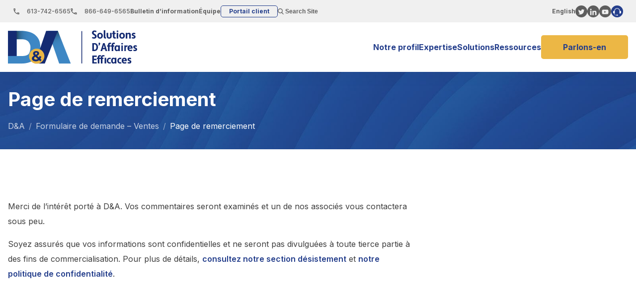

--- FILE ---
content_type: text/html; charset=UTF-8
request_url: https://www.da.ca/fr/formulaire-de-demande-ventes/page-de-remerciement/
body_size: 12454
content:
<!DOCTYPE html>
<html lang="fr-FR" prefix="og: https://ogp.me/ns#">

<head>
	<meta charset="UTF-8" />
	<meta name="viewport" content="width=device-width" />
	<link rel="alternate" hreflang="en" href="https://www.da.ca/sales-request-form/thank-you-page/" />
<link rel="alternate" hreflang="fr" href="https://www.da.ca/fr/formulaire-de-demande-ventes/page-de-remerciement/" />
<link rel="alternate" hreflang="x-default" href="https://www.da.ca/sales-request-form/thank-you-page/" />

<!-- Optimisation des moteurs de recherche par Rank Math - https://rankmath.com/ -->
<title>Page de remerciement - D&amp;A</title>
<meta name="description" content="Merci de l’intérêt porté à D&amp;A. Vos commentaires seront examinés et un de nos associés vous contactera sous peu."/>
<meta name="robots" content="follow, index, max-snippet:-1, max-video-preview:-1, max-image-preview:large"/>
<link rel="canonical" href="https://www.da.ca/fr/formulaire-de-demande-ventes/page-de-remerciement/" />
<meta property="og:locale" content="fr_FR" />
<meta property="og:type" content="article" />
<meta property="og:title" content="Page de remerciement - D&amp;A" />
<meta property="og:description" content="Merci de l’intérêt porté à D&amp;A. Vos commentaires seront examinés et un de nos associés vous contactera sous peu." />
<meta property="og:url" content="https://www.da.ca/fr/formulaire-de-demande-ventes/page-de-remerciement/" />
<meta property="og:site_name" content="D&amp;A" />
<meta property="article:published_time" content="2022-09-01T13:13:11-04:00" />
<meta name="twitter:card" content="summary_large_image" />
<meta name="twitter:title" content="Page de remerciement - D&amp;A" />
<meta name="twitter:description" content="Merci de l’intérêt porté à D&amp;A. Vos commentaires seront examinés et un de nos associés vous contactera sous peu." />
<meta name="twitter:label1" content="Temps de lecture" />
<meta name="twitter:data1" content="Moins d’une minute" />
<script type="application/ld+json" class="rank-math-schema">{"@context":"https://schema.org","@graph":[{"@type":"Place","@id":"https://www.da.ca/fr/#place/","geo":{"@type":"GeoCoordinates","latitude":"45.456103553300416","longitude":" -75.5848256304151"},"hasMap":"https://www.google.com/maps/search/?api=1&amp;query=45.456103553300416, -75.5848256304151","address":{"@type":"PostalAddress","streetAddress":"5-1010 Polytek Street","addressLocality":"Ottawa","addressRegion":"Ontario","postalCode":"K1J 9H8","addressCountry":"Canada"}},{"@type":"Organization","@id":"https://www.da.ca/fr/#organization/","name":"D&amp;A","url":"https://www.da.ca","address":{"@type":"PostalAddress","streetAddress":"5-1010 Polytek Street","addressLocality":"Ottawa","addressRegion":"Ontario","postalCode":"K1J 9H8","addressCountry":"Canada"},"logo":{"@type":"ImageObject","@id":"https://www.da.ca/fr/#logo/","url":"https://www.da.ca/wp-content/uploads/2022/06/da-full-logo.svg","contentUrl":"https://www.da.ca/wp-content/uploads/2022/06/da-full-logo.svg","caption":"D&amp;A","inLanguage":"fr-FR","width":"260","height":"69"},"contactPoint":[{"@type":"ContactPoint","telephone":"866-649-6565","contactType":"customer support"}],"location":{"@id":"https://www.da.ca/fr/#place/"}},{"@type":"WebSite","@id":"https://www.da.ca/fr/#website/","url":"https://www.da.ca/fr/","name":"D&amp;A","publisher":{"@id":"https://www.da.ca/fr/#organization/"},"inLanguage":"fr-FR"},{"@type":"WebPage","@id":"https://www.da.ca/fr/formulaire-de-demande-ventes/page-de-remerciement/#webpage","url":"https://www.da.ca/fr/formulaire-de-demande-ventes/page-de-remerciement/","name":"Page de remerciement - D&amp;A","datePublished":"2022-09-01T13:13:11-04:00","dateModified":"2022-09-01T13:13:11-04:00","isPartOf":{"@id":"https://www.da.ca/fr/#website/"},"inLanguage":"fr-FR"},{"@type":"Person","@id":"https://www.da.ca/fr/author/envision/","name":"envision","url":"https://www.da.ca/fr/author/envision/","image":{"@type":"ImageObject","@id":"https://secure.gravatar.com/avatar/2148858e304a43d2939f0a49833ca6efa87d06a6028eb101c147868dfb9b757c?s=96&amp;d=mm&amp;r=g","url":"https://secure.gravatar.com/avatar/2148858e304a43d2939f0a49833ca6efa87d06a6028eb101c147868dfb9b757c?s=96&amp;d=mm&amp;r=g","caption":"envision","inLanguage":"fr-FR"},"sameAs":["https://www.da.ca"],"worksFor":{"@id":"https://www.da.ca/fr/#organization/"}},{"@type":"Article","headline":"Page de remerciement - D&amp;A","datePublished":"2022-09-01T13:13:11-04:00","dateModified":"2022-09-01T13:13:11-04:00","author":{"@id":"https://www.da.ca/fr/author/envision/","name":"envision"},"publisher":{"@id":"https://www.da.ca/fr/#organization/"},"description":"Merci de l\u2019int\u00e9r\u00eat port\u00e9 \u00e0 D&amp;A. Vos commentaires seront examin\u00e9s et un de nos associ\u00e9s vous contactera sous peu.","name":"Page de remerciement - D&amp;A","@id":"https://www.da.ca/fr/formulaire-de-demande-ventes/page-de-remerciement/#richSnippet","isPartOf":{"@id":"https://www.da.ca/fr/formulaire-de-demande-ventes/page-de-remerciement/#webpage"},"inLanguage":"fr-FR","mainEntityOfPage":{"@id":"https://www.da.ca/fr/formulaire-de-demande-ventes/page-de-remerciement/#webpage"}}]}</script>
<!-- /Extension Rank Math WordPress SEO -->

<link rel='dns-prefetch' href='//fonts.googleapis.com' />
<link rel="alternate" title="oEmbed (JSON)" type="application/json+oembed" href="https://www.da.ca/fr/wp-json/oembed/1.0/embed?url=https%3A%2F%2Fwww.da.ca%2Ffr%2Fformulaire-de-demande-ventes%2Fpage-de-remerciement%2F" />
<link rel="alternate" title="oEmbed (XML)" type="text/xml+oembed" href="https://www.da.ca/fr/wp-json/oembed/1.0/embed?url=https%3A%2F%2Fwww.da.ca%2Ffr%2Fformulaire-de-demande-ventes%2Fpage-de-remerciement%2F&#038;format=xml" />
<style id='wp-img-auto-sizes-contain-inline-css' type='text/css'>
img:is([sizes=auto i],[sizes^="auto," i]){contain-intrinsic-size:3000px 1500px}
/*# sourceURL=wp-img-auto-sizes-contain-inline-css */
</style>
<link rel='stylesheet' id='wp-block-library-css' href='https://www.da.ca/wp-includes/css/dist/block-library/style.min.css?ver=6.9' type='text/css' media='all' />
<style id='wp-block-paragraph-inline-css' type='text/css'>
.is-small-text{font-size:.875em}.is-regular-text{font-size:1em}.is-large-text{font-size:2.25em}.is-larger-text{font-size:3em}.has-drop-cap:not(:focus):first-letter{float:left;font-size:8.4em;font-style:normal;font-weight:100;line-height:.68;margin:.05em .1em 0 0;text-transform:uppercase}body.rtl .has-drop-cap:not(:focus):first-letter{float:none;margin-left:.1em}p.has-drop-cap.has-background{overflow:hidden}:root :where(p.has-background){padding:1.25em 2.375em}:where(p.has-text-color:not(.has-link-color)) a{color:inherit}p.has-text-align-left[style*="writing-mode:vertical-lr"],p.has-text-align-right[style*="writing-mode:vertical-rl"]{rotate:180deg}
/*# sourceURL=https://www.da.ca/wp-includes/blocks/paragraph/style.min.css */
</style>
<style id='global-styles-inline-css' type='text/css'>
:root{--wp--preset--aspect-ratio--square: 1;--wp--preset--aspect-ratio--4-3: 4/3;--wp--preset--aspect-ratio--3-4: 3/4;--wp--preset--aspect-ratio--3-2: 3/2;--wp--preset--aspect-ratio--2-3: 2/3;--wp--preset--aspect-ratio--16-9: 16/9;--wp--preset--aspect-ratio--9-16: 9/16;--wp--preset--color--black: #000000;--wp--preset--color--cyan-bluish-gray: #abb8c3;--wp--preset--color--white: #FFFFFF;--wp--preset--color--pale-pink: #f78da7;--wp--preset--color--vivid-red: #cf2e2e;--wp--preset--color--luminous-vivid-orange: #ff6900;--wp--preset--color--luminous-vivid-amber: #fcb900;--wp--preset--color--light-green-cyan: #7bdcb5;--wp--preset--color--vivid-green-cyan: #00d084;--wp--preset--color--pale-cyan-blue: #8ed1fc;--wp--preset--color--vivid-cyan-blue: #0693e3;--wp--preset--color--vivid-purple: #9b51e0;--wp--preset--color--default: #253F8C;--wp--preset--color--accent: #ECB745;--wp--preset--color--grey: #F0F0F0;--wp--preset--gradient--vivid-cyan-blue-to-vivid-purple: linear-gradient(135deg,rgb(6,147,227) 0%,rgb(155,81,224) 100%);--wp--preset--gradient--light-green-cyan-to-vivid-green-cyan: linear-gradient(135deg,rgb(122,220,180) 0%,rgb(0,208,130) 100%);--wp--preset--gradient--luminous-vivid-amber-to-luminous-vivid-orange: linear-gradient(135deg,rgb(252,185,0) 0%,rgb(255,105,0) 100%);--wp--preset--gradient--luminous-vivid-orange-to-vivid-red: linear-gradient(135deg,rgb(255,105,0) 0%,rgb(207,46,46) 100%);--wp--preset--gradient--very-light-gray-to-cyan-bluish-gray: linear-gradient(135deg,rgb(238,238,238) 0%,rgb(169,184,195) 100%);--wp--preset--gradient--cool-to-warm-spectrum: linear-gradient(135deg,rgb(74,234,220) 0%,rgb(151,120,209) 20%,rgb(207,42,186) 40%,rgb(238,44,130) 60%,rgb(251,105,98) 80%,rgb(254,248,76) 100%);--wp--preset--gradient--blush-light-purple: linear-gradient(135deg,rgb(255,206,236) 0%,rgb(152,150,240) 100%);--wp--preset--gradient--blush-bordeaux: linear-gradient(135deg,rgb(254,205,165) 0%,rgb(254,45,45) 50%,rgb(107,0,62) 100%);--wp--preset--gradient--luminous-dusk: linear-gradient(135deg,rgb(255,203,112) 0%,rgb(199,81,192) 50%,rgb(65,88,208) 100%);--wp--preset--gradient--pale-ocean: linear-gradient(135deg,rgb(255,245,203) 0%,rgb(182,227,212) 50%,rgb(51,167,181) 100%);--wp--preset--gradient--electric-grass: linear-gradient(135deg,rgb(202,248,128) 0%,rgb(113,206,126) 100%);--wp--preset--gradient--midnight: linear-gradient(135deg,rgb(2,3,129) 0%,rgb(40,116,252) 100%);--wp--preset--font-size--small: 14px;--wp--preset--font-size--medium: 20px;--wp--preset--font-size--large: 22px;--wp--preset--font-size--x-large: 42px;--wp--preset--spacing--20: 0.44rem;--wp--preset--spacing--30: 0.67rem;--wp--preset--spacing--40: 1rem;--wp--preset--spacing--50: 1.5rem;--wp--preset--spacing--60: 2.25rem;--wp--preset--spacing--70: 3.38rem;--wp--preset--spacing--80: 5.06rem;--wp--preset--shadow--natural: 6px 6px 9px rgba(0, 0, 0, 0.2);--wp--preset--shadow--deep: 12px 12px 50px rgba(0, 0, 0, 0.4);--wp--preset--shadow--sharp: 6px 6px 0px rgba(0, 0, 0, 0.2);--wp--preset--shadow--outlined: 6px 6px 0px -3px rgb(255, 255, 255), 6px 6px rgb(0, 0, 0);--wp--preset--shadow--crisp: 6px 6px 0px rgb(0, 0, 0);}:where(.is-layout-flex){gap: 0.5em;}:where(.is-layout-grid){gap: 0.5em;}body .is-layout-flex{display: flex;}.is-layout-flex{flex-wrap: wrap;align-items: center;}.is-layout-flex > :is(*, div){margin: 0;}body .is-layout-grid{display: grid;}.is-layout-grid > :is(*, div){margin: 0;}:where(.wp-block-columns.is-layout-flex){gap: 2em;}:where(.wp-block-columns.is-layout-grid){gap: 2em;}:where(.wp-block-post-template.is-layout-flex){gap: 1.25em;}:where(.wp-block-post-template.is-layout-grid){gap: 1.25em;}.has-black-color{color: var(--wp--preset--color--black) !important;}.has-cyan-bluish-gray-color{color: var(--wp--preset--color--cyan-bluish-gray) !important;}.has-white-color{color: var(--wp--preset--color--white) !important;}.has-pale-pink-color{color: var(--wp--preset--color--pale-pink) !important;}.has-vivid-red-color{color: var(--wp--preset--color--vivid-red) !important;}.has-luminous-vivid-orange-color{color: var(--wp--preset--color--luminous-vivid-orange) !important;}.has-luminous-vivid-amber-color{color: var(--wp--preset--color--luminous-vivid-amber) !important;}.has-light-green-cyan-color{color: var(--wp--preset--color--light-green-cyan) !important;}.has-vivid-green-cyan-color{color: var(--wp--preset--color--vivid-green-cyan) !important;}.has-pale-cyan-blue-color{color: var(--wp--preset--color--pale-cyan-blue) !important;}.has-vivid-cyan-blue-color{color: var(--wp--preset--color--vivid-cyan-blue) !important;}.has-vivid-purple-color{color: var(--wp--preset--color--vivid-purple) !important;}.has-black-background-color{background-color: var(--wp--preset--color--black) !important;}.has-cyan-bluish-gray-background-color{background-color: var(--wp--preset--color--cyan-bluish-gray) !important;}.has-white-background-color{background-color: var(--wp--preset--color--white) !important;}.has-pale-pink-background-color{background-color: var(--wp--preset--color--pale-pink) !important;}.has-vivid-red-background-color{background-color: var(--wp--preset--color--vivid-red) !important;}.has-luminous-vivid-orange-background-color{background-color: var(--wp--preset--color--luminous-vivid-orange) !important;}.has-luminous-vivid-amber-background-color{background-color: var(--wp--preset--color--luminous-vivid-amber) !important;}.has-light-green-cyan-background-color{background-color: var(--wp--preset--color--light-green-cyan) !important;}.has-vivid-green-cyan-background-color{background-color: var(--wp--preset--color--vivid-green-cyan) !important;}.has-pale-cyan-blue-background-color{background-color: var(--wp--preset--color--pale-cyan-blue) !important;}.has-vivid-cyan-blue-background-color{background-color: var(--wp--preset--color--vivid-cyan-blue) !important;}.has-vivid-purple-background-color{background-color: var(--wp--preset--color--vivid-purple) !important;}.has-black-border-color{border-color: var(--wp--preset--color--black) !important;}.has-cyan-bluish-gray-border-color{border-color: var(--wp--preset--color--cyan-bluish-gray) !important;}.has-white-border-color{border-color: var(--wp--preset--color--white) !important;}.has-pale-pink-border-color{border-color: var(--wp--preset--color--pale-pink) !important;}.has-vivid-red-border-color{border-color: var(--wp--preset--color--vivid-red) !important;}.has-luminous-vivid-orange-border-color{border-color: var(--wp--preset--color--luminous-vivid-orange) !important;}.has-luminous-vivid-amber-border-color{border-color: var(--wp--preset--color--luminous-vivid-amber) !important;}.has-light-green-cyan-border-color{border-color: var(--wp--preset--color--light-green-cyan) !important;}.has-vivid-green-cyan-border-color{border-color: var(--wp--preset--color--vivid-green-cyan) !important;}.has-pale-cyan-blue-border-color{border-color: var(--wp--preset--color--pale-cyan-blue) !important;}.has-vivid-cyan-blue-border-color{border-color: var(--wp--preset--color--vivid-cyan-blue) !important;}.has-vivid-purple-border-color{border-color: var(--wp--preset--color--vivid-purple) !important;}.has-vivid-cyan-blue-to-vivid-purple-gradient-background{background: var(--wp--preset--gradient--vivid-cyan-blue-to-vivid-purple) !important;}.has-light-green-cyan-to-vivid-green-cyan-gradient-background{background: var(--wp--preset--gradient--light-green-cyan-to-vivid-green-cyan) !important;}.has-luminous-vivid-amber-to-luminous-vivid-orange-gradient-background{background: var(--wp--preset--gradient--luminous-vivid-amber-to-luminous-vivid-orange) !important;}.has-luminous-vivid-orange-to-vivid-red-gradient-background{background: var(--wp--preset--gradient--luminous-vivid-orange-to-vivid-red) !important;}.has-very-light-gray-to-cyan-bluish-gray-gradient-background{background: var(--wp--preset--gradient--very-light-gray-to-cyan-bluish-gray) !important;}.has-cool-to-warm-spectrum-gradient-background{background: var(--wp--preset--gradient--cool-to-warm-spectrum) !important;}.has-blush-light-purple-gradient-background{background: var(--wp--preset--gradient--blush-light-purple) !important;}.has-blush-bordeaux-gradient-background{background: var(--wp--preset--gradient--blush-bordeaux) !important;}.has-luminous-dusk-gradient-background{background: var(--wp--preset--gradient--luminous-dusk) !important;}.has-pale-ocean-gradient-background{background: var(--wp--preset--gradient--pale-ocean) !important;}.has-electric-grass-gradient-background{background: var(--wp--preset--gradient--electric-grass) !important;}.has-midnight-gradient-background{background: var(--wp--preset--gradient--midnight) !important;}.has-small-font-size{font-size: var(--wp--preset--font-size--small) !important;}.has-medium-font-size{font-size: var(--wp--preset--font-size--medium) !important;}.has-large-font-size{font-size: var(--wp--preset--font-size--large) !important;}.has-x-large-font-size{font-size: var(--wp--preset--font-size--x-large) !important;}
/*# sourceURL=global-styles-inline-css */
</style>

<style id='classic-theme-styles-inline-css' type='text/css'>
/*! This file is auto-generated */
.wp-block-button__link{color:#fff;background-color:#32373c;border-radius:9999px;box-shadow:none;text-decoration:none;padding:calc(.667em + 2px) calc(1.333em + 2px);font-size:1.125em}.wp-block-file__button{background:#32373c;color:#fff;text-decoration:none}
/*# sourceURL=/wp-includes/css/classic-themes.min.css */
</style>
<link rel='stylesheet' id='wpml-menu-item-0-css' href='https://www.da.ca/wp-content/plugins/sitepress-multilingual-cms/templates/language-switchers/menu-item/style.min.css?ver=1' type='text/css' media='all' />
<link rel='stylesheet' id='inter-css' href='https://fonts.googleapis.com/css2?family=Inter%3Awght%40400%3B500%3B600%3B700&#038;display=swap&#038;ver=6.9' type='text/css' media='all' />
<link rel='stylesheet' id='theme-css' href='https://www.da.ca/wp-content/themes/d-and-a/assets/css/style.css?ver=1770003414' type='text/css' media='all' />
<script type="text/javascript" id="wpml-cookie-js-extra">
/* <![CDATA[ */
var wpml_cookies = {"wp-wpml_current_language":{"value":"fr","expires":1,"path":"/"}};
var wpml_cookies = {"wp-wpml_current_language":{"value":"fr","expires":1,"path":"/"}};
//# sourceURL=wpml-cookie-js-extra
/* ]]> */
</script>
<script type="text/javascript" src="https://www.da.ca/wp-content/plugins/sitepress-multilingual-cms/res/js/cookies/language-cookie.js?ver=474000" id="wpml-cookie-js" defer="defer" data-wp-strategy="defer"></script>
<script type="text/javascript" src="https://www.da.ca/wp-includes/js/jquery/jquery.min.js?ver=3.7.1" id="jquery-core-js"></script>
<script type="text/javascript" src="https://www.da.ca/wp-includes/js/jquery/jquery-migrate.min.js?ver=3.4.1" id="jquery-migrate-js"></script>
<link rel="https://api.w.org/" href="https://www.da.ca/fr/wp-json/" /><link rel="alternate" title="JSON" type="application/json" href="https://www.da.ca/fr/wp-json/wp/v2/pages/2715" /><link rel='shortlink' href='https://www.da.ca/fr/?p=2715' />
<meta name="generator" content="WPML ver:4.7.4 stt:1,4;" />
<!-- Google Tag Manager -->
<script>(function(w,d,s,l,i){w[l]=w[l]||[];w[l].push({'gtm.start':
new Date().getTime(),event:'gtm.js'});var f=d.getElementsByTagName(s)[0],
j=d.createElement(s),dl=l!='dataLayer'?'&l='+l:'';j.async=true;j.src=
'https://www.googletagmanager.com/gtm.js?id='+i+dl;f.parentNode.insertBefore(j,f);
})(window,document,'script','dataLayer','GTM-M9KB72NN');</script>
<!-- End Google Tag Manager --><!-- Google tag (gtag.js) -->
<script async src="https://www.googletagmanager.com/gtag/js?id=AW-16697827507"></script>
<script> window.dataLayer = window.dataLayer || []; function gtag(){dataLayer.push(arguments);} gtag('js', new Date()); gtag('config', 'AW-16697827507'); </script><link rel="icon" href="https://www.da.ca/wp-content/uploads/2022/06/da-favicon-150x150.png" sizes="32x32" />
<link rel="icon" href="https://www.da.ca/wp-content/uploads/2022/06/da-favicon.png" sizes="192x192" />
<link rel="apple-touch-icon" href="https://www.da.ca/wp-content/uploads/2022/06/da-favicon.png" />
<meta name="msapplication-TileImage" content="https://www.da.ca/wp-content/uploads/2022/06/da-favicon.png" />
		<style type="text/css" id="wp-custom-css">
			.social-links a:last-child {
    background-color: #253f8c;
}

article a:not([class]) {
    font-weight: 600;
}		</style>
		</head>

<body class="wp-singular page-template-default page page-id-2715 page-child parent-pageid-1529 wp-custom-logo wp-embed-responsive wp-theme-d-and-a">

<!-- Google Tag Manager (noscript) -->
<noscript><iframe src=https://www.googletagmanager.com/ns.html?id=GTM-M9KB72NN
height="0" width="0" style="display:none;visibility:hidden"></iframe></noscript>
<!-- End Google Tag Manager (noscript) --> <a href="#content" class="skip-link screen-reader-text">Skip to the content</a>
<header id="header" class="site-header header-desktop" role="banner">
	
	<div class="header-row utility-row">
		<div class="container">
			<div class="utility-left">
				<div class="site-contact">
	<a href="tel:613-742-6565" data-wpel-link="internal"><svg width="16" height="15" viewBox="0 0 16 15" fill="none" xmlns="http://www.w3.org/2000/svg">
<path d="M3.45 1.66667C3.5 2.40833 3.625 3.13333 3.825 3.825L2.825 4.825C2.48333 3.825 2.26667 2.76667 2.19167 1.66667H3.45ZM11.6667 11.6833C12.375 11.8833 13.1 12.0083 13.8333 12.0583V13.3C12.7333 13.225 11.675 13.0083 10.6667 12.675L11.6667 11.6833ZM4.25 0H1.33333C0.875 0 0.5 0.375 0.5 0.833333C0.5 8.65833 6.84167 15 14.6667 15C15.125 15 15.5 14.625 15.5 14.1667V11.2583C15.5 10.8 15.125 10.425 14.6667 10.425C13.6333 10.425 12.625 10.2583 11.6917 9.95C11.6083 9.91667 11.5167 9.90833 11.4333 9.90833C11.2167 9.90833 11.0083 9.99167 10.8417 10.15L9.00833 11.9833C6.65 10.775 4.71667 8.85 3.51667 6.49167L5.35 4.65833C5.58333 4.425 5.65 4.1 5.55833 3.80833C5.25 2.875 5.08333 1.875 5.08333 0.833333C5.08333 0.375 4.70833 0 4.25 0Z" fill="#5E5E5E"/>
</svg>
613-742-6565</a>
	<a href="tel:866-649-6565" data-wpel-link="internal"><svg width="16" height="15" viewBox="0 0 16 15" fill="none" xmlns="http://www.w3.org/2000/svg">
<path d="M3.45 1.66667C3.5 2.40833 3.625 3.13333 3.825 3.825L2.825 4.825C2.48333 3.825 2.26667 2.76667 2.19167 1.66667H3.45ZM11.6667 11.6833C12.375 11.8833 13.1 12.0083 13.8333 12.0583V13.3C12.7333 13.225 11.675 13.0083 10.6667 12.675L11.6667 11.6833ZM4.25 0H1.33333C0.875 0 0.5 0.375 0.5 0.833333C0.5 8.65833 6.84167 15 14.6667 15C15.125 15 15.5 14.625 15.5 14.1667V11.2583C15.5 10.8 15.125 10.425 14.6667 10.425C13.6333 10.425 12.625 10.2583 11.6917 9.95C11.6083 9.91667 11.5167 9.90833 11.4333 9.90833C11.2167 9.90833 11.0083 9.99167 10.8417 10.15L9.00833 11.9833C6.65 10.775 4.71667 8.85 3.51667 6.49167L5.35 4.65833C5.58333 4.425 5.65 4.1 5.55833 3.80833C5.25 2.875 5.08333 1.875 5.08333 0.833333C5.08333 0.375 4.70833 0 4.25 0Z" fill="#5E5E5E"/>
</svg>
866-649-6565</a>

</div>				
<nav id="utility-nav">
	<ul class="utility-nav header-nav">
		<li id="menu-item-1226" class="menu-item menu-item-type-post_type menu-item-object-page menu-item-1226"><span itemprop="name"><a href="https://www.da.ca/fr/abonnez-vous-a-notre-bulletin-dinformation/" itemprop="url" data-wpel-link="internal">Bulletin d’information</a></span></li>
<li id="menu-item-1227" class="menu-item menu-item-type-post_type menu-item-object-page menu-item-1227"><span itemprop="name"><a href="https://www.da.ca/fr/notre-profil/equipe/" itemprop="url" data-wpel-link="internal">Équipe</a></span></li>
<li id="menu-item-1815" class="menu-item menu-item-type-custom menu-item-object-custom nav-button menu-item-1815"><span itemprop="name"><a target="_blank" href="https://crm.da.ca/crm/clients/logon.aspx?lang=FR" itemprop="url" data-wpel-link="external" rel="external noopener noreferrer">Portail client</a></span></li>
	</ul>
</nav>
				

	<button class="toggle-search" aria-label="Search Site" data-micromodal-trigger="modal-search-site" role="button"><?xml version="1.0" encoding="iso-8859-1"?>
<!-- Generator: Adobe Illustrator 19.0.0, SVG Export Plug-In . SVG Version: 6.00 Build 0)  -->
<svg version="1.1"  xmlns="http://www.w3.org/2000/svg" xmlns:xlink="http://www.w3.org/1999/xlink" x="0px" y="0px"
	 viewBox="0 0 56.966 56.966" style="enable-background:new 0 0 56.966 56.966;" xml:space="preserve">
<path d="M55.146,51.887L41.588,37.786c3.486-4.144,5.396-9.358,5.396-14.786c0-12.682-10.318-23-23-23s-23,10.318-23,23
	s10.318,23,23,23c4.761,0,9.298-1.436,13.177-4.162l13.661,14.208c0.571,0.593,1.339,0.92,2.162,0.92
	c0.779,0,1.518-0.297,2.079-0.837C56.255,54.982,56.293,53.08,55.146,51.887z M23.984,6c9.374,0,17,7.626,17,17s-7.626,17-17,17
	s-17-7.626-17-17S14.61,6,23.984,6z"/>
<g>
</g>
<g>
</g>
<g>
</g>
<g>
</g>
<g>
</g>
<g>
</g>
<g>
</g>
<g>
</g>
<g>
</g>
<g>
</g>
<g>
</g>
<g>
</g>
<g>
</g>
<g>
</g>
<g>
</g>
</svg>
Search Site</button>			</div>
			<div class="utility-right">
				
<nav id="language-nav" class="lang-nav">
	<ul class="language-nav header-nav">
		<li id="menu-item-wpml-ls-13-en" class="menu-item wpml-ls-slot-13 wpml-ls-item wpml-ls-item-en wpml-ls-menu-item wpml-ls-first-item wpml-ls-last-item menu-item-type-wpml_ls_menu_item menu-item-object-wpml_ls_menu_item menu-item-wpml-ls-13-en"><span itemprop="name"><a href="https://www.da.ca/sales-request-form/thank-you-page/" title="Passer à English" itemprop="url" data-wpel-link="internal"><span class="wpml-ls-native" lang="en">English</span></a></span></li>
	</ul>
</nav>				<div class="social-links"><a href="https://twitter.com/DA_Ottawa" data-wpel-link="external" target="_blank" rel="external noopener noreferrer"><svg height="512" viewBox="0 0 100 100" width="512" xmlns="http://www.w3.org/2000/svg"><path d="M89.9 25.2c-3 1.3-6.1 2.2-9.4 2.6 3.4-2 6-5.2 7.2-9.1-3.2 1.9-6.7 3.2-10.4 4-3-3.2-7.3-5.2-12-5.2-9.1 0-16.4 7.4-16.4 16.4 0 1.3.1 2.5.4 3.7-13.6-.6-25.6-7.2-33.7-17.1-5.8 10.4.7 19 5 21.9-2.6 0-5.2-.8-7.4-2 0 8.1 5.7 14.8 13.1 16.3-1.6.5-5.2.8-7.4.3 2.1 6.5 8.2 11.3 15.3 11.4-5.6 4.4-13.8 7.9-24.3 6.8 7.3 4.7 15.9 7.4 25.2 7.4 30.2 0 46.6-25 46.6-46.6 0-.7 0-1.4-.1-2.1 3.4-2.5 6.2-5.4 8.3-8.7z"/></svg><span class="screen-reader-text">Twitter</span></a><a href="http://www.linkedin.com/company/474347?trk=tyah" data-wpel-link="external" target="_blank" rel="external noopener noreferrer"><svg height="512" viewBox="0 0 100 100" width="512" xmlns="http://www.w3.org/2000/svg"><path d="M90 90V60.7c0-14.4-3.1-25.4-19.9-25.4-8.1 0-13.5 4.4-15.7 8.6h-.2v-7.3H38.3V90h16.6V63.5c0-7 1.3-13.7 9.9-13.7 8.5 0 8.6 7.9 8.6 14.1v26H90zM11.3 36.6h16.6V90H11.3zM19.6 10c-5.3 0-9.6 4.3-9.6 9.6s4.3 9.7 9.6 9.7 9.6-4.4 9.6-9.7-4.3-9.6-9.6-9.6z"/></svg><span class="screen-reader-text">LinkedIn</span></a><a href="https://www.youtube.com/channel/UCtv79HX0F74Rj9VHzT9HMXg" data-wpel-link="external" target="_blank" rel="external noopener noreferrer"><svg height="512" viewBox="0 0 100 100" width="512" xmlns="http://www.w3.org/2000/svg"><path d="M74.9 21.4H25.1c-8.4 0-15.1 6.8-15.1 15.1v26.9c0 8.4 6.8 15.1 15.1 15.1h49.8c8.4 0 15.1-6.8 15.1-15.1V36.5c0-8.3-6.8-15.1-15.1-15.1zM39.5 62.3V37.7l21 12.3z"/></svg><span class="screen-reader-text">Youtube</span></a><a href="http://support.da.ca/" data-wpel-link="external" target="_blank" rel="external noopener noreferrer"><?xml version="1.0"?>
<svg xmlns="http://www.w3.org/2000/svg" xmlns:xlink="http://www.w3.org/1999/xlink" xmlns:svgjs="http://svgjs.com/svgjs" version="1.1" width="512" height="512" x="0" y="0" viewBox="0 0 512 512" style="enable-background:new 0 0 512 512" xml:space="preserve" class=""><g><path xmlns="http://www.w3.org/2000/svg" d="m307.66 465.229c0-17.696-14.346-32.042-32.042-32.042h-39.236c-8.498 0-16.648 3.376-22.657 9.385s-9.385 14.159-9.385 22.657c0 17.696 14.346 32.042 32.042 32.042h39.236c17.696 0 32.042-14.346 32.042-32.042zm-240.299-82.623c5.352.409 11.827.644 18.331.263 3.465 17.572 12.073 33.87 24.922 46.72 17.058 17.057 40.193 26.64 64.316 26.64h12.226c-.539 2.95-.816 5.961-.816 9 0 3.073.277 6.082.808 9h-12.218c-28.897 0-56.611-11.479-77.044-31.912-16.301-16.302-26.904-37.237-30.525-59.711zm-9.156-19.153c-14.211-2.396-27.435-9.152-37.758-19.476-13.092-13.092-20.447-30.849-20.447-49.364v-42.543c0-18.515 7.355-36.272 20.447-49.364s30.849-20.448 49.364-20.448h4.647c7.428-93.756 85.87-167.529 181.542-167.529s174.114 73.773 181.542 167.529h4.647c18.515 0 36.272 7.356 49.364 20.448s20.447 30.849 20.447 49.364v42.543c0 18.515-7.355 36.272-20.447 49.364-13.092 13.093-30.849 20.448-49.364 20.448h-20.601c-8.544 0-15.47-6.927-15.47-15.47v-152.108c0-82.908-67.21-150.118-150.118-150.118s-150.118 67.21-150.118 150.118v152.108c0 6.032-3.453 11.259-8.491 13.81-13.868 4.812-35.375 1.331-39.186.688z" fill="#FFFFFF" data-original="#000000" class=""/></g></svg>
<span class="screen-reader-text">Remote Support</span></a></div>			</div>
		</div>
	</div>

	<div class="header-row main-header-row">
		<div class="container">
			
<div class="site-logo" itemprop="publisher" itemscope itemtype="https://schema.org/Organization">
	<a href="https://www.da.ca" title="D&amp;A" rel="home" itemprop="url" data-wpel-link="internal">
		<img src="https://www.da.ca/wp-content/uploads/2022/08/da-logo-fr.svg" alt="D&amp;A">
	</a>
</div>			
<nav id="main-nav">
	<ul class="main-nav header-nav">
		<li id="menu-item-1137" class="menu-item menu-item-type-post_type menu-item-object-page menu-item-has-children menu-item-1137"><span itemprop="name"><a href="https://www.da.ca/fr/notre-profil/" itemprop="url" data-wpel-link="internal">Notre profil</a><button aria-haspopup="true" aria-expanded="false" class="submenu-toggle"
							data-sr-open="Open Notre profil Section Menu"
							data-sr-close="Close Notre profil Section Menu">
							<span class="screen-reader-text">Open Notre profil Section Menu<span>
							</button></span>
<ul class="sub-menu">
	<li id="menu-item-1138" class="menu-item menu-item-type-custom menu-item-object-custom menu-item-1138"><span itemprop="name"><a href="https://www.da.ca/fr/notre-profil/#the-difference" itemprop="url" data-wpel-link="internal">Différencie</a></span></li>
	<li id="menu-item-1139" class="menu-item menu-item-type-custom menu-item-object-custom menu-item-1139"><span itemprop="name"><a href="https://www.da.ca/fr/notre-profil/#industries-served" itemprop="url" data-wpel-link="internal">Industries</a></span></li>
	<li id="menu-item-1194" class="menu-item menu-item-type-post_type menu-item-object-page menu-item-1194"><span itemprop="name"><a href="https://www.da.ca/fr/notre-profil/equipe/" itemprop="url" data-wpel-link="internal">Équipe</a></span></li>
	<li id="menu-item-1438" class="menu-item menu-item-type-post_type menu-item-object-page menu-item-1438"><span itemprop="name"><a href="https://www.da.ca/fr/notre-profil/temoignages/" itemprop="url" data-wpel-link="internal">Témoignages</a></span></li>
</ul>
</li>
<li id="menu-item-1224" class="menu-item menu-item-type-post_type menu-item-object-page menu-item-has-children menu-item-1224"><span itemprop="name"><a href="https://www.da.ca/fr/expertise/" itemprop="url" data-wpel-link="internal">Expertise</a><button aria-haspopup="true" aria-expanded="false" class="submenu-toggle"
							data-sr-open="Open Expertise Section Menu"
							data-sr-close="Close Expertise Section Menu">
							<span class="screen-reader-text">Open Expertise Section Menu<span>
							</button></span>
<ul class="sub-menu">
	<li id="menu-item-2478" class="menu-item menu-item-type-custom menu-item-object-custom menu-item-2478"><span itemprop="name"><a href="https://www.da.ca/fr/expertise/?interest=Consultation" itemprop="url" data-wpel-link="internal">Consultation</a></span></li>
	<li id="menu-item-2479" class="menu-item menu-item-type-custom menu-item-object-custom menu-item-2479"><span itemprop="name"><a href="https://www.da.ca/fr/expertise/?interest=Implantation" itemprop="url" data-wpel-link="internal">Mise en Oeuvre</a></span></li>
	<li id="menu-item-2476" class="menu-item menu-item-type-custom menu-item-object-custom menu-item-2476"><span itemprop="name"><a href="https://www.da.ca/fr/expertise/?interest=Formation#gform_wrapper_1" itemprop="url" data-wpel-link="internal">Formation</a></span></li>
	<li id="menu-item-2475" class="menu-item menu-item-type-custom menu-item-object-custom menu-item-2475"><span itemprop="name"><a href="https://www.da.ca/fr/expertise/#Support" itemprop="url" data-wpel-link="internal">Soutien technique</a></span></li>
	<li id="menu-item-2477" class="menu-item menu-item-type-custom menu-item-object-custom menu-item-2477"><span itemprop="name"><a href="https://www.da.ca/fr/expertise/?interest=Developpement#Development" itemprop="url" data-wpel-link="internal">Développement</a></span></li>
</ul>
</li>
<li id="menu-item-1803" class="mega-menu menu-item menu-item-type-post_type menu-item-object-page menu-item-has-children menu-item-1803"><span itemprop="name"><a href="https://www.da.ca/fr/solutions/" itemprop="url" data-wpel-link="internal">Solutions</a><button aria-haspopup="true" aria-expanded="false" class="submenu-toggle"
							data-sr-open="Open Solutions Section Menu"
							data-sr-close="Close Solutions Section Menu">
							<span class="screen-reader-text">Open Solutions Section Menu<span>
							</button></span>
<ul class="sub-menu">
	<li id="menu-item-2481" class="menu-item menu-item-type-taxonomy menu-item-object-product_category menu-item-2481"><span itemprop="name"><a href="https://www.da.ca/fr/product-categories/solutions-comptables-et-de-planification-des-ressources-de-lentreprise-erp/" itemprop="url" data-wpel-link="internal">Solutions comptables et de planification des ressources de l&rsquo;entreprise (ERP)</a></span></li>
	<li id="menu-item-2483" class="menu-item menu-item-type-custom menu-item-object-custom menu-item-2483"><span itemprop="name"><a href="https://www.da.ca/product-categories/ap-automation/" itemprop="url" data-wpel-link="internal">AP Automation</a></span></li>
	<li id="menu-item-2576" class="menu-item menu-item-type-taxonomy menu-item-object-product_category menu-item-2576"><span itemprop="name"><a href="https://www.da.ca/fr/product-categories/cloud-based-solutions-fr/" itemprop="url" data-wpel-link="internal">Cloud-Based Apps &amp; Services</a></span></li>
	<li id="menu-item-2484" class="menu-item menu-item-type-custom menu-item-object-custom menu-item-2484"><span itemprop="name"><a href="https://www.da.ca/product-categories/association-management/" itemprop="url" data-wpel-link="internal">Association Management</a></span></li>
	<li id="menu-item-2577" class="menu-item menu-item-type-custom menu-item-object-custom menu-item-2577"><span itemprop="name"><a href="https://www.da.ca/product-categories/cloud-based-solutions/" itemprop="url" data-wpel-link="internal">Cloud-Based Solutions</a></span></li>
	<li id="menu-item-2485" class="menu-item menu-item-type-custom menu-item-object-custom menu-item-2485"><span itemprop="name"><a href="https://www.da.ca/product-categories/budgeting-planning/" itemprop="url" data-wpel-link="internal">Budgeting &#038; Planning</a></span></li>
	<li id="menu-item-2486" class="menu-item menu-item-type-custom menu-item-object-custom menu-item-2486"><span itemprop="name"><a href="https://www.da.ca/product-categories/business-intelligence-reporting-bi/" itemprop="url" data-wpel-link="internal">Business Intelligence &#038; Reporting (BI)</a></span></li>
	<li id="menu-item-2487" class="menu-item menu-item-type-custom menu-item-object-custom menu-item-2487"><span itemprop="name"><a href="https://www.da.ca/product-categories/check-form-printing-solutions/" itemprop="url" data-wpel-link="internal">Check &#038; Form Printing Solutions</a></span></li>
	<li id="menu-item-2504" class="menu-item menu-item-type-custom menu-item-object-custom menu-item-2504"><span itemprop="name"><a href="https://www.da.ca/fr/product-categories/cloud-based-solutions-fr/" itemprop="url" data-wpel-link="internal">Cloud-Based Apps &#038; Services</a></span></li>
	<li id="menu-item-2506" class="menu-item menu-item-type-custom menu-item-object-custom menu-item-2506"><span itemprop="name"><a href="https://www.da.ca/fr/product-categories/cloud-based-solutions-fr/" itemprop="url" data-wpel-link="internal">Cloud-Based Solutions</a></span></li>
	<li id="menu-item-2488" class="menu-item menu-item-type-custom menu-item-object-custom menu-item-2488"><span itemprop="name"><a href="https://www.da.ca/product-categories/customer-relationship-management-crm/" itemprop="url" data-wpel-link="internal">Customer Relationship Management (CRM)</a></span></li>
	<li id="menu-item-2489" class="menu-item menu-item-type-custom menu-item-object-custom menu-item-2489"><span itemprop="name"><a href="https://www.da.ca/product-categories/distribution-management/" itemprop="url" data-wpel-link="internal">Distribution Management</a></span></li>
	<li id="menu-item-2490" class="menu-item menu-item-type-custom menu-item-object-custom menu-item-2490"><span itemprop="name"><a href="https://www.da.ca/product-categories/document-management-automation-workflow/" itemprop="url" data-wpel-link="internal">Document Management, Automation &#038; Workflow</a></span></li>
	<li id="menu-item-2491" class="menu-item menu-item-type-custom menu-item-object-custom menu-item-2491"><span itemprop="name"><a href="https://www.da.ca/product-categories/ecommerce/" itemprop="url" data-wpel-link="internal">eCommerce</a></span></li>
	<li id="menu-item-2492" class="menu-item menu-item-type-custom menu-item-object-custom menu-item-2492"><span itemprop="name"><a href="https://www.da.ca/product-categories/electronic-data-interchange-edi/" itemprop="url" data-wpel-link="internal">Electronic Data Interchange (EDI)</a></span></li>
	<li id="menu-item-2493" class="menu-item menu-item-type-custom menu-item-object-custom menu-item-2493"><span itemprop="name"><a href="https://www.da.ca/product-categories/fixed-asset-management/" itemprop="url" data-wpel-link="internal">Fixed Asset Management</a></span></li>
	<li id="menu-item-2494" class="menu-item menu-item-type-custom menu-item-object-custom menu-item-2494"><span itemprop="name"><a href="https://www.da.ca/product-categories/human-resources-hr-human-capital-management-hcm/" itemprop="url" data-wpel-link="internal">Human Resources &#038; Capital Management (HR/HCM)</a></span></li>
	<li id="menu-item-2495" class="menu-item menu-item-type-custom menu-item-object-custom menu-item-2495"><span itemprop="name"><a href="https://www.da.ca/product-categories/manufacturing/" itemprop="url" data-wpel-link="internal">Manufacturing</a></span></li>
	<li id="menu-item-2496" class="menu-item menu-item-type-custom menu-item-object-custom menu-item-2496"><span itemprop="name"><a href="https://www.da.ca/product-categories/other-development-partner-products/" itemprop="url" data-wpel-link="internal">Other Develoment Partner Products</a></span></li>
	<li id="menu-item-2497" class="menu-item menu-item-type-custom menu-item-object-custom menu-item-2497"><span itemprop="name"><a href="https://www.da.ca/product-categories/payment-processing/" itemprop="url" data-wpel-link="internal">Payment Processing</a></span></li>
	<li id="menu-item-2498" class="menu-item menu-item-type-custom menu-item-object-custom menu-item-2498"><span itemprop="name"><a href="https://www.da.ca/product-categories/payroll/" itemprop="url" data-wpel-link="internal">Payroll</a></span></li>
	<li id="menu-item-2499" class="menu-item menu-item-type-custom menu-item-object-custom menu-item-2499"><span itemprop="name"><a href="https://www.da.ca/product-categories/point-of-sale-pos-mobile-sales/" itemprop="url" data-wpel-link="internal">Point of Sale (POS)/ Mobile Sales</a></span></li>
	<li id="menu-item-2500" class="menu-item menu-item-type-custom menu-item-object-custom menu-item-2500"><span itemprop="name"><a href="https://www.da.ca/product-categories/professional-services-automation/" itemprop="url" data-wpel-link="internal">Professional Services Automation</a></span></li>
	<li id="menu-item-2501" class="menu-item menu-item-type-custom menu-item-object-custom menu-item-2501"><span itemprop="name"><a href="https://www.da.ca/product-categories/project-job-costing/" itemprop="url" data-wpel-link="internal">Project &#038; Job Costing</a></span></li>
	<li id="menu-item-2502" class="menu-item menu-item-type-custom menu-item-object-custom menu-item-2502"><span itemprop="name"><a href="https://www.da.ca/product-categories/service-maintenance-management/" itemprop="url" data-wpel-link="internal">Service &#038; Maintenance Management</a></span></li>
	<li id="menu-item-2503" class="menu-item menu-item-type-custom menu-item-object-custom menu-item-2503"><span itemprop="name"><a href="https://www.da.ca/product-categories/warehouse-management-wms-automation/" itemprop="url" data-wpel-link="internal">Warehouse Management (WMS) &#038; Automation</a></span></li>
</ul>
</li>
<li id="menu-item-2578" class="menu-item menu-item-type-custom menu-item-object-custom menu-item-has-children menu-item-2578"><span itemprop="name"><a href="https://www.da.ca/fr/blogue/" itemprop="url" data-wpel-link="internal">Ressources</a><button aria-haspopup="true" aria-expanded="false" class="submenu-toggle"
							data-sr-open="Open Ressources Section Menu"
							data-sr-close="Close Ressources Section Menu">
							<span class="screen-reader-text">Open Ressources Section Menu<span>
							</button></span>
<ul class="sub-menu">
	<li id="menu-item-2584" class="menu-item menu-item-type-post_type menu-item-object-page menu-item-2584"><span itemprop="name"><a href="https://www.da.ca/fr/blogue/" itemprop="url" data-wpel-link="internal">Blogue</a></span></li>
	<li id="menu-item-1195" class="menu-item menu-item-type-post_type menu-item-object-page menu-item-1195"><span itemprop="name"><a href="https://www.da.ca/fr/nouvelles/" itemprop="url" data-wpel-link="internal">Nouvelles</a></span></li>
	<li id="menu-item-4528" class="menu-item menu-item-type-post_type menu-item-object-page menu-item-4528"><span itemprop="name"><a href="https://www.da.ca/fr/notre-profil/subventions-et-financement/" itemprop="url" data-wpel-link="internal">Subventions et financement</a></span></li>
</ul>
</li>
<li id="menu-item-2585" class="menu-item menu-item-type-post_type menu-item-object-page nav-button menu-item-2585"><span itemprop="name"><a href="https://www.da.ca/fr/contactez-nous/" itemprop="url" data-wpel-link="internal">Parlons-en</a></span></li>
	</ul>
</nav>		</div>
	</div>
	
</header>

<header id="header" class="site-header header-mobile" role="banner">

	<div class="header-row main-header-row main-header-row--mobile">
		<div class="container">
		
<div class="site-logo" itemprop="publisher" itemscope itemtype="https://schema.org/Organization">
	<a href="https://www.da.ca" title="D&amp;A" rel="home" itemprop="url" data-wpel-link="internal">
		<img src="https://www.da.ca/wp-content/uploads/2022/06/da-simple-logo.svg" alt="D&amp;A">
	</a>
</div>
		<button class="toggle-menu" aria-label="Open Main Menu" data-micromodal-trigger="modal-main-menu" role="button"><svg  enable-background="new 0 0 464.205 464.205" height="512" viewBox="0 0 464.205 464.205" width="512" xmlns="http://www.w3.org/2000/svg"><g><g ><path d="m435.192 406.18h-406.179c-16.024 0-29.013-12.99-29.013-29.013s12.989-29.013 29.013-29.013h406.18c16.023 0 29.013 12.99 29.013 29.013-.001 16.023-12.99 29.013-29.014 29.013z"/><path d="m435.192 261.115h-406.179c-16.024 0-29.013-12.989-29.013-29.012s12.989-29.013 29.013-29.013h406.18c16.023 0 29.013 12.989 29.013 29.013s-12.99 29.012-29.014 29.012z"/><path d="m435.192 116.051h-406.179c-16.024 0-29.013-12.989-29.013-29.013s12.989-29.013 29.013-29.013h406.18c16.023 0 29.013 12.989 29.013 29.013s-12.99 29.013-29.014 29.013z"/></g></g></svg></button>		</div>

	</div>
</header>


<div id="content">
<div id="page-banner" class="banner banner--display-none banner--color-default">

	<div class="banner-content">

		<h1>Page de remerciement</h1>

		
			<nav class="breadcrumb">

				<!-- Breadcrumb NavXT 7.2.0 -->
<span property="itemListElement" typeof="ListItem"><a property="item" typeof="WebPage" title="Go to D&amp;A." href="https://www.da.ca/fr/" class="home" data-wpel-link="internal"><span property="name">D&amp;A</span></a><meta property="position" content="1"></span><span class="separator">/</span><span property="itemListElement" typeof="ListItem"><a property="item" typeof="WebPage" title="Go to Formulaire de demande &#8211; Ventes." href="https://www.da.ca/fr/formulaire-de-demande-ventes/" class="post post-page" data-wpel-link="internal"><span property="name">Formulaire de demande &#8211; Ventes</span></a><meta property="position" content="2"></span><span class="separator">/</span><span property="itemListElement" typeof="ListItem"><span property="name" class="post post-page current-item">Page de remerciement</span><meta property="url" content="https://www.da.ca/fr/formulaire-de-demande-ventes/page-de-remerciement/"><meta property="position" content="3"></span>
			</nav>

		
		
		
		
	</div>


	
</div>


 <div class="container"> 
	<div class="entry-row">

		<main class="entry-content">

			<article>
				
<p>Merci de l’intérêt porté à D&amp;A. Vos commentaires seront examinés et un de nos associés vous contactera sous peu.</p>

<p>Soyez assurés que vos informations sont confidentielles et ne seront pas divulguées à toute tierce partie à des fins de commercialisation. Pour plus de détails, <a title="D&#xE9;sistement" href="https://www.da.ca/d%C3%A9sistement/" data-wpel-link="internal">consultez notre section désistement</a> et <a title="Politique de confidentialit&#xE9;" href="https://www.da.ca/politique-de-confidentialit%C3%A9/" data-wpel-link="internal">notre politique de confidentialité</a>.</p>
			</article>

		</main>
	
		
<aside id="sidebar" class="entry-sidebar" role="complementary">
	
	<div id="block-13" class="widget-container widget_block"><p><!-- Calendly inline widget begin --></p>
<div class="calendly-inline-widget" data-url="https://calendly.com/d/5kb-x6x-pbw?primary_color=2f4f81" style="min-width:320px;height:700px;"></div>
<p><script type="text/javascript" src="https://assets.calendly.com/assets/external/widget.js" async></script><br />
<!-- Calendly inline widget end --></p>
</div>
</aside>
	</div>

 </div> </div> 
<footer id="footer" class="site-footer" role="contentinfo">

	<div class="main-footer">

		<div class="container">

			<div class="menu-column">
				<div class="about-site">

<div class="site-logo" itemprop="publisher" itemscope itemtype="https://schema.org/Organization">
	<a href="https://www.da.ca" title="D&amp;A" rel="home" itemprop="url" data-wpel-link="internal">
		<img src="https://www.da.ca/wp-content/uploads/2022/06/da-simple-logo.svg" alt="D&amp;A">
	</a>
</div>
<div class="description"></div>

</div>
				

<nav id="footer-nav" class="footer-nav-1">
	<ul class="footer-nav footer-nav--primary">
		<li id="menu-item-1151" class="menu-item menu-item-type-post_type menu-item-object-page menu-item-has-children menu-item-1151"><span itemprop="name"><a href="https://www.da.ca/fr/notre-profil/" itemprop="url" data-wpel-link="internal">Notre profil</a></span>
<ul class="sub-menu">
	<li id="menu-item-1152" class="menu-item menu-item-type-custom menu-item-object-custom menu-item-1152"><span itemprop="name"><a href="https://www.da.ca/fr/notre-profil/#the-difference" itemprop="url" data-wpel-link="internal">Différencie</a></span></li>
	<li id="menu-item-1153" class="menu-item menu-item-type-custom menu-item-object-custom menu-item-1153"><span itemprop="name"><a href="https://www.da.ca/fr/notre-profil/#industries-served" itemprop="url" data-wpel-link="internal">Industries</a></span></li>
	<li id="menu-item-1245" class="menu-item menu-item-type-post_type menu-item-object-page menu-item-1245"><span itemprop="name"><a href="https://www.da.ca/fr/notre-profil/equipe/" itemprop="url" data-wpel-link="internal">Équipe</a></span></li>
	<li id="menu-item-1804" class="menu-item menu-item-type-post_type menu-item-object-page menu-item-1804"><span itemprop="name"><a href="https://www.da.ca/fr/notre-profil/temoignages/" itemprop="url" data-wpel-link="internal">Témoignages</a></span></li>
</ul>
</li>
<li id="menu-item-2517" class="menu-item menu-item-type-post_type menu-item-object-page menu-item-has-children menu-item-2517"><span itemprop="name"><a href="https://www.da.ca/fr/expertise/" itemprop="url" data-wpel-link="internal">Expertise</a></span>
<ul class="sub-menu">
	<li id="menu-item-2520" class="menu-item menu-item-type-custom menu-item-object-custom menu-item-2520"><span itemprop="name"><a href="https://www.da.ca/fr/expertise/?interest=Consultation" itemprop="url" data-wpel-link="internal">Consultation</a></span></li>
	<li id="menu-item-2521" class="menu-item menu-item-type-custom menu-item-object-custom menu-item-2521"><span itemprop="name"><a href="https://www.da.ca/fr/expertise/?interest=Developpement#Development" itemprop="url" data-wpel-link="internal">Développement</a></span></li>
	<li id="menu-item-2522" class="menu-item menu-item-type-custom menu-item-object-custom menu-item-2522"><span itemprop="name"><a href="https://www.da.ca/fr/expertise/?interest=Formation#gform_wrapper_1" itemprop="url" data-wpel-link="internal">Formation</a></span></li>
	<li id="menu-item-2524" class="menu-item menu-item-type-custom menu-item-object-custom menu-item-2524"><span itemprop="name"><a href="https://www.da.ca/fr/expertise/#Support" itemprop="url" data-wpel-link="internal">Soutien technique</a></span></li>
	<li id="menu-item-2523" class="menu-item menu-item-type-custom menu-item-object-custom menu-item-2523"><span itemprop="name"><a href="https://www.da.ca/fr/expertise/?interest=Implantation" itemprop="url" data-wpel-link="internal">Mise en Oeuvre</a></span></li>
	<li id="menu-item-2579" class="menu-item menu-item-type-custom menu-item-object-custom menu-item-2579"><span itemprop="name"><a href="https://www.da.ca/expertise/?interest=Development#Development" itemprop="url" data-wpel-link="internal">Development</a></span></li>
	<li id="menu-item-2580" class="menu-item menu-item-type-custom menu-item-object-custom menu-item-2580"><span itemprop="name"><a href="https://www.da.ca/expertise/?interest=Implementation" itemprop="url" data-wpel-link="internal">Implementation</a></span></li>
	<li id="menu-item-2581" class="menu-item menu-item-type-custom menu-item-object-custom menu-item-2581"><span itemprop="name"><a href="https://www.da.ca/expertise/?interest=Consulting" itemprop="url" data-wpel-link="internal">Software Consulting</a></span></li>
	<li id="menu-item-2582" class="menu-item menu-item-type-custom menu-item-object-custom menu-item-2582"><span itemprop="name"><a href="https://www.da.ca/expertise/#Support" itemprop="url" data-wpel-link="internal">Technical Support</a></span></li>
	<li id="menu-item-2583" class="menu-item menu-item-type-custom menu-item-object-custom menu-item-2583"><span itemprop="name"><a href="https://www.da.ca/expertise/?interest=Training#gform_wrapper_1" itemprop="url" data-wpel-link="internal">Training</a></span></li>
</ul>
</li>
<li id="menu-item-2518" class="menu-item menu-item-type-post_type menu-item-object-page menu-item-has-children menu-item-2518"><span itemprop="name"><a href="https://www.da.ca/fr/solutions/" itemprop="url" data-wpel-link="internal">Solutions</a></span>
<ul class="sub-menu">
	<li id="menu-item-2519" class="menu-item menu-item-type-post_type menu-item-object-product_solution menu-item-2519"><span itemprop="name"><a href="https://www.da.ca/fr/product_solution/sage-300cloud-anciennement-accpac/" itemprop="url" data-wpel-link="internal">Sage</a></span></li>
	<li id="menu-item-1247" class="menu-item menu-item-type-custom menu-item-object-custom menu-item-1247"><span itemprop="name"><a href="https://www.da.ca/fr/solutions/" itemprop="url" data-wpel-link="internal">Toutes nos solutions</a></span></li>
</ul>
</li>
<li id="menu-item-1166" class="menu-item menu-item-type-custom menu-item-object-custom menu-item-has-children menu-item-1166"><span itemprop="name"><a href="#" itemprop="url">Ressources</a></span>
<ul class="sub-menu">
	<li id="menu-item-1196" class="menu-item menu-item-type-post_type menu-item-object-page menu-item-1196"><span itemprop="name"><a href="https://www.da.ca/fr/nouvelles/" itemprop="url" data-wpel-link="internal">Nouvelles</a></span></li>
	<li id="menu-item-1248" class="menu-item menu-item-type-post_type menu-item-object-page menu-item-1248"><span itemprop="name"><a href="https://www.da.ca/fr/blogue/" itemprop="url" data-wpel-link="internal">Blogue</a></span></li>
</ul>
</li>
	</ul>
</nav>				<nav id="footer-nav-2" class="footer-nav-2">
	<ul class="footer-nav footer-nav--secondary">
		<li id="menu-item-1169" class="menu-item menu-item-type-custom menu-item-object-custom menu-item-1169"><span itemprop="name"><a href="#" itemprop="url">Client Login</a></span></li>
<li id="menu-item-1392" class="menu-item menu-item-type-post_type menu-item-object-page menu-item-1392"><span itemprop="name"><a href="https://www.da.ca/fr/abonnez-vous-a-notre-bulletin-dinformation/" itemprop="url" data-wpel-link="internal">Bulletin</a></span></li>
<li id="menu-item-1393" class="menu-item menu-item-type-post_type menu-item-object-page menu-item-1393"><span itemprop="name"><a href="https://www.da.ca/fr/notre-profil/equipe/" itemprop="url" data-wpel-link="internal">Équipe</a></span></li>
	</ul>
</nav>				<nav id="footer-nav-3" class="footer-nav-3">
	<ul class="footer-nav footer-nav--tertiary">
		<li id="menu-item-1807" class="menu-item menu-item-type-post_type menu-item-object-page menu-item-1807"><span itemprop="name"><a href="https://www.da.ca/fr/contactez-nous/" itemprop="url" data-wpel-link="internal">Contactez-nous</a></span></li>
	</ul>
</nav>				<div class="site-contact">
	<a href="tel:613-742-6565" data-wpel-link="internal">613-742-6565</a>
	<a href="tel:866-649-6565" data-wpel-link="internal">866-649-6565</a>
</div>				
<nav id="language-nav" class="lang-nav">
	<ul class="language-nav header-nav">
		<li class="menu-item wpml-ls-slot-13 wpml-ls-item wpml-ls-item-en wpml-ls-menu-item wpml-ls-first-item wpml-ls-last-item menu-item-type-wpml_ls_menu_item menu-item-object-wpml_ls_menu_item menu-item-wpml-ls-13-en"><span itemprop="name"><a href="https://www.da.ca/sales-request-form/thank-you-page/" title="Passer à English" itemprop="url" data-wpel-link="internal"><span class="wpml-ls-native" lang="en">English</span></a></span></li>
	</ul>
</nav>			</div>

			<div class="footer-row copyright-row">

				<div class="footer-col">
					<div class="copyright">
	<nav id="copy-nav">
		<ul class="copy-nav">
			<li id="menu-item-1454" class="menu-item menu-item-type-post_type menu-item-object-page menu-item-1454"><span itemprop="name"><a href="https://www.da.ca/fr/desistement/" itemprop="url" data-wpel-link="internal">Désistement</a></span></li>
<li id="menu-item-1390" class="menu-item menu-item-type-post_type menu-item-object-page menu-item-1390"><span itemprop="name"><a href="https://www.da.ca/fr/politique-de-confidentialite/" itemprop="url" data-wpel-link="internal">Confidentialité</a></span></li>
		</ul>
	</nav>
</div>				</div>

				<div class="footer-col">
					<div class="copyline">
	&copy; 2026 D&amp;A. All rights reserved.</div>
<div class="credit">
	Web Design by <a href="https://www.envisionup.com/b2b-marketing/" rel="noopener nofollow" target="_blank" data-wpel-link="exclude">EnvisionUP</a></div>				</div>

			</div>

		</div>

	</div>

</footer>

<script type="speculationrules">
{"prefetch":[{"source":"document","where":{"and":[{"href_matches":"/fr/*"},{"not":{"href_matches":["/wp-*.php","/wp-admin/*","/wp-content/uploads/*","/wp-content/*","/wp-content/plugins/*","/wp-content/themes/d-and-a/*","/fr/*\\?(.+)"]}},{"not":{"selector_matches":"a[rel~=\"nofollow\"]"}},{"not":{"selector_matches":".no-prefetch, .no-prefetch a"}}]},"eagerness":"conservative"}]}
</script>
<script type="text/javascript">
(function($) {
$("[href*='tel:'], [href*='mailto:']").click(function(e) {

  e.preventDefault();
  var href = $(this).attr('href');

    // tel:
    if (href.toLowerCase().indexOf("tel:") >= 0) {
      eventCategory = 'Call';
      eventLabel = href.replace('tel:', '');
  
    }

  // mailto:
  if (href.toLowerCase().indexOf("mailto:") >= 0) {
    eventCategory = 'Email';
    eventLabel = href.replace('mailto:', '');
  }

  ga('send', 'event', eventCategory, "Click", eventLabel);
	
  gtag('event', "Click", {
    'event_category': eventCategory,
    'event_label': eventLabel,
  });
  setTimeout(function() {
    window.location = href;
  }, 500);

});
})( jQuery );
</script><script type="text/javascript" src="https://www.da.ca/wp-content/themes/d-and-a/assets/js/lib/micromodal.min.js?ver=1770003414" id="modal-js"></script>
<script type="text/javascript" src="https://www.da.ca/wp-content/themes/d-and-a/assets/js/script.js?ver=1770003414" id="theme-js"></script>
<div id="modal-search-site" class="modal" aria-hidden="true"><div class="modal__overlay" tabindex="-1" data-micromodal-close><div class="modal__container" role="dialog" aria-modal="true" aria-labelledby="modal-search-site-title" ><header><button class="modal__close" aria-label="Close Search" data-micromodal-close></button><h2 id="modal-search-site-title" class="modal__title">Search Site</h2></header><div class="modal__content" id="modal-search-site-content"><form role="search" method="get" class="search-form" action="https://www.da.ca/fr/">
				<label>
					<span class="screen-reader-text">Rechercher :</span>
					<input type="search" class="search-field" placeholder="Rechercher…" value="" name="s" />
				</label>
				<input type="submit" class="search-submit" value="Rechercher" />
			</form></div></div></div></div><div id="modal-main-menu" class="modal menu-modal max-height max-width from-left" aria-hidden="true"><div class="modal__overlay" tabindex="-1" data-micromodal-close><div class="modal__container" role="dialog" aria-modal="true" aria-labelledby="modal-main-menu-title" ><header><button class="modal__close" aria-label="Close Main Menu" data-micromodal-close></button><h2 id="modal-main-menu-title" class="modal__title screen-reader-text">D&amp;A</h2>
<div class="site-logo" itemprop="publisher" itemscope itemtype="https://schema.org/Organization">
	<a href="https://www.da.ca" title="D&amp;A" rel="home" itemprop="url" data-wpel-link="internal">
		<img src="https://www.da.ca/wp-content/uploads/2022/08/da-logo-fr.svg" alt="D&amp;A">
	</a>
</div></header><div class="modal__content" id="modal-main-menu-content"><div class="site-contact">
	<a href="tel:613-742-6565" data-wpel-link="internal"><svg width="16" height="15" viewBox="0 0 16 15" fill="none" xmlns="http://www.w3.org/2000/svg">
<path d="M3.45 1.66667C3.5 2.40833 3.625 3.13333 3.825 3.825L2.825 4.825C2.48333 3.825 2.26667 2.76667 2.19167 1.66667H3.45ZM11.6667 11.6833C12.375 11.8833 13.1 12.0083 13.8333 12.0583V13.3C12.7333 13.225 11.675 13.0083 10.6667 12.675L11.6667 11.6833ZM4.25 0H1.33333C0.875 0 0.5 0.375 0.5 0.833333C0.5 8.65833 6.84167 15 14.6667 15C15.125 15 15.5 14.625 15.5 14.1667V11.2583C15.5 10.8 15.125 10.425 14.6667 10.425C13.6333 10.425 12.625 10.2583 11.6917 9.95C11.6083 9.91667 11.5167 9.90833 11.4333 9.90833C11.2167 9.90833 11.0083 9.99167 10.8417 10.15L9.00833 11.9833C6.65 10.775 4.71667 8.85 3.51667 6.49167L5.35 4.65833C5.58333 4.425 5.65 4.1 5.55833 3.80833C5.25 2.875 5.08333 1.875 5.08333 0.833333C5.08333 0.375 4.70833 0 4.25 0Z" fill="#5E5E5E"/>
</svg>
613-742-6565</a>
	<a href="tel:866-649-6565" data-wpel-link="internal"><svg width="16" height="15" viewBox="0 0 16 15" fill="none" xmlns="http://www.w3.org/2000/svg">
<path d="M3.45 1.66667C3.5 2.40833 3.625 3.13333 3.825 3.825L2.825 4.825C2.48333 3.825 2.26667 2.76667 2.19167 1.66667H3.45ZM11.6667 11.6833C12.375 11.8833 13.1 12.0083 13.8333 12.0583V13.3C12.7333 13.225 11.675 13.0083 10.6667 12.675L11.6667 11.6833ZM4.25 0H1.33333C0.875 0 0.5 0.375 0.5 0.833333C0.5 8.65833 6.84167 15 14.6667 15C15.125 15 15.5 14.625 15.5 14.1667V11.2583C15.5 10.8 15.125 10.425 14.6667 10.425C13.6333 10.425 12.625 10.2583 11.6917 9.95C11.6083 9.91667 11.5167 9.90833 11.4333 9.90833C11.2167 9.90833 11.0083 9.99167 10.8417 10.15L9.00833 11.9833C6.65 10.775 4.71667 8.85 3.51667 6.49167L5.35 4.65833C5.58333 4.425 5.65 4.1 5.55833 3.80833C5.25 2.875 5.08333 1.875 5.08333 0.833333C5.08333 0.375 4.70833 0 4.25 0Z" fill="#5E5E5E"/>
</svg>
866-649-6565</a>

</div><hr />
<nav id="main-nav">
	<ul class="main-nav header-nav">
		<li class="menu-item menu-item-type-post_type menu-item-object-page menu-item-has-children menu-item-1137"><span itemprop="name"><a href="https://www.da.ca/fr/notre-profil/" itemprop="url" data-wpel-link="internal">Notre profil</a><button aria-haspopup="true" aria-expanded="false" class="submenu-toggle"
							data-sr-open="Open Notre profil Section Menu"
							data-sr-close="Close Notre profil Section Menu">
							<span class="screen-reader-text">Open Notre profil Section Menu<span>
							</button></span>
<ul class="sub-menu">
	<li class="menu-item menu-item-type-custom menu-item-object-custom menu-item-1138"><span itemprop="name"><a href="https://www.da.ca/fr/notre-profil/#the-difference" itemprop="url" data-wpel-link="internal">Différencie</a></span></li>
	<li class="menu-item menu-item-type-custom menu-item-object-custom menu-item-1139"><span itemprop="name"><a href="https://www.da.ca/fr/notre-profil/#industries-served" itemprop="url" data-wpel-link="internal">Industries</a></span></li>
	<li class="menu-item menu-item-type-post_type menu-item-object-page menu-item-1194"><span itemprop="name"><a href="https://www.da.ca/fr/notre-profil/equipe/" itemprop="url" data-wpel-link="internal">Équipe</a></span></li>
	<li class="menu-item menu-item-type-post_type menu-item-object-page menu-item-1438"><span itemprop="name"><a href="https://www.da.ca/fr/notre-profil/temoignages/" itemprop="url" data-wpel-link="internal">Témoignages</a></span></li>
</ul>
</li>
<li class="menu-item menu-item-type-post_type menu-item-object-page menu-item-has-children menu-item-1224"><span itemprop="name"><a href="https://www.da.ca/fr/expertise/" itemprop="url" data-wpel-link="internal">Expertise</a><button aria-haspopup="true" aria-expanded="false" class="submenu-toggle"
							data-sr-open="Open Expertise Section Menu"
							data-sr-close="Close Expertise Section Menu">
							<span class="screen-reader-text">Open Expertise Section Menu<span>
							</button></span>
<ul class="sub-menu">
	<li class="menu-item menu-item-type-custom menu-item-object-custom menu-item-2478"><span itemprop="name"><a href="https://www.da.ca/fr/expertise/?interest=Consultation" itemprop="url" data-wpel-link="internal">Consultation</a></span></li>
	<li class="menu-item menu-item-type-custom menu-item-object-custom menu-item-2479"><span itemprop="name"><a href="https://www.da.ca/fr/expertise/?interest=Implantation" itemprop="url" data-wpel-link="internal">Mise en Oeuvre</a></span></li>
	<li class="menu-item menu-item-type-custom menu-item-object-custom menu-item-2476"><span itemprop="name"><a href="https://www.da.ca/fr/expertise/?interest=Formation#gform_wrapper_1" itemprop="url" data-wpel-link="internal">Formation</a></span></li>
	<li class="menu-item menu-item-type-custom menu-item-object-custom menu-item-2475"><span itemprop="name"><a href="https://www.da.ca/fr/expertise/#Support" itemprop="url" data-wpel-link="internal">Soutien technique</a></span></li>
	<li class="menu-item menu-item-type-custom menu-item-object-custom menu-item-2477"><span itemprop="name"><a href="https://www.da.ca/fr/expertise/?interest=Developpement#Development" itemprop="url" data-wpel-link="internal">Développement</a></span></li>
</ul>
</li>
<li class="mega-menu menu-item menu-item-type-post_type menu-item-object-page menu-item-has-children menu-item-1803"><span itemprop="name"><a href="https://www.da.ca/fr/solutions/" itemprop="url" data-wpel-link="internal">Solutions</a><button aria-haspopup="true" aria-expanded="false" class="submenu-toggle"
							data-sr-open="Open Solutions Section Menu"
							data-sr-close="Close Solutions Section Menu">
							<span class="screen-reader-text">Open Solutions Section Menu<span>
							</button></span>
<ul class="sub-menu">
	<li class="menu-item menu-item-type-taxonomy menu-item-object-product_category menu-item-2481"><span itemprop="name"><a href="https://www.da.ca/fr/product-categories/solutions-comptables-et-de-planification-des-ressources-de-lentreprise-erp/" itemprop="url" data-wpel-link="internal">Solutions comptables et de planification des ressources de l&rsquo;entreprise (ERP)</a></span></li>
	<li class="menu-item menu-item-type-custom menu-item-object-custom menu-item-2483"><span itemprop="name"><a href="https://www.da.ca/product-categories/ap-automation/" itemprop="url" data-wpel-link="internal">AP Automation</a></span></li>
	<li class="menu-item menu-item-type-taxonomy menu-item-object-product_category menu-item-2576"><span itemprop="name"><a href="https://www.da.ca/fr/product-categories/cloud-based-solutions-fr/" itemprop="url" data-wpel-link="internal">Cloud-Based Apps &amp; Services</a></span></li>
	<li class="menu-item menu-item-type-custom menu-item-object-custom menu-item-2484"><span itemprop="name"><a href="https://www.da.ca/product-categories/association-management/" itemprop="url" data-wpel-link="internal">Association Management</a></span></li>
	<li class="menu-item menu-item-type-custom menu-item-object-custom menu-item-2577"><span itemprop="name"><a href="https://www.da.ca/product-categories/cloud-based-solutions/" itemprop="url" data-wpel-link="internal">Cloud-Based Solutions</a></span></li>
	<li class="menu-item menu-item-type-custom menu-item-object-custom menu-item-2485"><span itemprop="name"><a href="https://www.da.ca/product-categories/budgeting-planning/" itemprop="url" data-wpel-link="internal">Budgeting &#038; Planning</a></span></li>
	<li class="menu-item menu-item-type-custom menu-item-object-custom menu-item-2486"><span itemprop="name"><a href="https://www.da.ca/product-categories/business-intelligence-reporting-bi/" itemprop="url" data-wpel-link="internal">Business Intelligence &#038; Reporting (BI)</a></span></li>
	<li class="menu-item menu-item-type-custom menu-item-object-custom menu-item-2487"><span itemprop="name"><a href="https://www.da.ca/product-categories/check-form-printing-solutions/" itemprop="url" data-wpel-link="internal">Check &#038; Form Printing Solutions</a></span></li>
	<li class="menu-item menu-item-type-custom menu-item-object-custom menu-item-2504"><span itemprop="name"><a href="https://www.da.ca/fr/product-categories/cloud-based-solutions-fr/" itemprop="url" data-wpel-link="internal">Cloud-Based Apps &#038; Services</a></span></li>
	<li class="menu-item menu-item-type-custom menu-item-object-custom menu-item-2506"><span itemprop="name"><a href="https://www.da.ca/fr/product-categories/cloud-based-solutions-fr/" itemprop="url" data-wpel-link="internal">Cloud-Based Solutions</a></span></li>
	<li class="menu-item menu-item-type-custom menu-item-object-custom menu-item-2488"><span itemprop="name"><a href="https://www.da.ca/product-categories/customer-relationship-management-crm/" itemprop="url" data-wpel-link="internal">Customer Relationship Management (CRM)</a></span></li>
	<li class="menu-item menu-item-type-custom menu-item-object-custom menu-item-2489"><span itemprop="name"><a href="https://www.da.ca/product-categories/distribution-management/" itemprop="url" data-wpel-link="internal">Distribution Management</a></span></li>
	<li class="menu-item menu-item-type-custom menu-item-object-custom menu-item-2490"><span itemprop="name"><a href="https://www.da.ca/product-categories/document-management-automation-workflow/" itemprop="url" data-wpel-link="internal">Document Management, Automation &#038; Workflow</a></span></li>
	<li class="menu-item menu-item-type-custom menu-item-object-custom menu-item-2491"><span itemprop="name"><a href="https://www.da.ca/product-categories/ecommerce/" itemprop="url" data-wpel-link="internal">eCommerce</a></span></li>
	<li class="menu-item menu-item-type-custom menu-item-object-custom menu-item-2492"><span itemprop="name"><a href="https://www.da.ca/product-categories/electronic-data-interchange-edi/" itemprop="url" data-wpel-link="internal">Electronic Data Interchange (EDI)</a></span></li>
	<li class="menu-item menu-item-type-custom menu-item-object-custom menu-item-2493"><span itemprop="name"><a href="https://www.da.ca/product-categories/fixed-asset-management/" itemprop="url" data-wpel-link="internal">Fixed Asset Management</a></span></li>
	<li class="menu-item menu-item-type-custom menu-item-object-custom menu-item-2494"><span itemprop="name"><a href="https://www.da.ca/product-categories/human-resources-hr-human-capital-management-hcm/" itemprop="url" data-wpel-link="internal">Human Resources &#038; Capital Management (HR/HCM)</a></span></li>
	<li class="menu-item menu-item-type-custom menu-item-object-custom menu-item-2495"><span itemprop="name"><a href="https://www.da.ca/product-categories/manufacturing/" itemprop="url" data-wpel-link="internal">Manufacturing</a></span></li>
	<li class="menu-item menu-item-type-custom menu-item-object-custom menu-item-2496"><span itemprop="name"><a href="https://www.da.ca/product-categories/other-development-partner-products/" itemprop="url" data-wpel-link="internal">Other Develoment Partner Products</a></span></li>
	<li class="menu-item menu-item-type-custom menu-item-object-custom menu-item-2497"><span itemprop="name"><a href="https://www.da.ca/product-categories/payment-processing/" itemprop="url" data-wpel-link="internal">Payment Processing</a></span></li>
	<li class="menu-item menu-item-type-custom menu-item-object-custom menu-item-2498"><span itemprop="name"><a href="https://www.da.ca/product-categories/payroll/" itemprop="url" data-wpel-link="internal">Payroll</a></span></li>
	<li class="menu-item menu-item-type-custom menu-item-object-custom menu-item-2499"><span itemprop="name"><a href="https://www.da.ca/product-categories/point-of-sale-pos-mobile-sales/" itemprop="url" data-wpel-link="internal">Point of Sale (POS)/ Mobile Sales</a></span></li>
	<li class="menu-item menu-item-type-custom menu-item-object-custom menu-item-2500"><span itemprop="name"><a href="https://www.da.ca/product-categories/professional-services-automation/" itemprop="url" data-wpel-link="internal">Professional Services Automation</a></span></li>
	<li class="menu-item menu-item-type-custom menu-item-object-custom menu-item-2501"><span itemprop="name"><a href="https://www.da.ca/product-categories/project-job-costing/" itemprop="url" data-wpel-link="internal">Project &#038; Job Costing</a></span></li>
	<li class="menu-item menu-item-type-custom menu-item-object-custom menu-item-2502"><span itemprop="name"><a href="https://www.da.ca/product-categories/service-maintenance-management/" itemprop="url" data-wpel-link="internal">Service &#038; Maintenance Management</a></span></li>
	<li class="menu-item menu-item-type-custom menu-item-object-custom menu-item-2503"><span itemprop="name"><a href="https://www.da.ca/product-categories/warehouse-management-wms-automation/" itemprop="url" data-wpel-link="internal">Warehouse Management (WMS) &#038; Automation</a></span></li>
</ul>
</li>
<li class="menu-item menu-item-type-custom menu-item-object-custom menu-item-has-children menu-item-2578"><span itemprop="name"><a href="https://www.da.ca/fr/blogue/" itemprop="url" data-wpel-link="internal">Ressources</a><button aria-haspopup="true" aria-expanded="false" class="submenu-toggle"
							data-sr-open="Open Ressources Section Menu"
							data-sr-close="Close Ressources Section Menu">
							<span class="screen-reader-text">Open Ressources Section Menu<span>
							</button></span>
<ul class="sub-menu">
	<li class="menu-item menu-item-type-post_type menu-item-object-page menu-item-2584"><span itemprop="name"><a href="https://www.da.ca/fr/blogue/" itemprop="url" data-wpel-link="internal">Blogue</a></span></li>
	<li class="menu-item menu-item-type-post_type menu-item-object-page menu-item-1195"><span itemprop="name"><a href="https://www.da.ca/fr/nouvelles/" itemprop="url" data-wpel-link="internal">Nouvelles</a></span></li>
	<li class="menu-item menu-item-type-post_type menu-item-object-page menu-item-4528"><span itemprop="name"><a href="https://www.da.ca/fr/notre-profil/subventions-et-financement/" itemprop="url" data-wpel-link="internal">Subventions et financement</a></span></li>
</ul>
</li>
<li class="menu-item menu-item-type-post_type menu-item-object-page nav-button menu-item-2585"><span itemprop="name"><a href="https://www.da.ca/fr/contactez-nous/" itemprop="url" data-wpel-link="internal">Parlons-en</a></span></li>
	</ul>
</nav>
<nav id="utility-nav">
	<ul class="utility-nav header-nav">
		<li class="menu-item menu-item-type-post_type menu-item-object-page menu-item-1226"><span itemprop="name"><a href="https://www.da.ca/fr/abonnez-vous-a-notre-bulletin-dinformation/" itemprop="url" data-wpel-link="internal">Bulletin d’information</a></span></li>
<li class="menu-item menu-item-type-post_type menu-item-object-page menu-item-1227"><span itemprop="name"><a href="https://www.da.ca/fr/notre-profil/equipe/" itemprop="url" data-wpel-link="internal">Équipe</a></span></li>
<li class="menu-item menu-item-type-custom menu-item-object-custom nav-button menu-item-1815"><span itemprop="name"><a target="_blank" href="https://crm.da.ca/crm/clients/logon.aspx?lang=FR" itemprop="url" data-wpel-link="external" rel="external noopener noreferrer">Portail client</a></span></li>
	</ul>
</nav>
<hr /><div class="social-links"><a href="https://twitter.com/DA_Ottawa" data-wpel-link="external" target="_blank" rel="external noopener noreferrer"><svg height="512" viewBox="0 0 100 100" width="512" xmlns="http://www.w3.org/2000/svg"><path d="M89.9 25.2c-3 1.3-6.1 2.2-9.4 2.6 3.4-2 6-5.2 7.2-9.1-3.2 1.9-6.7 3.2-10.4 4-3-3.2-7.3-5.2-12-5.2-9.1 0-16.4 7.4-16.4 16.4 0 1.3.1 2.5.4 3.7-13.6-.6-25.6-7.2-33.7-17.1-5.8 10.4.7 19 5 21.9-2.6 0-5.2-.8-7.4-2 0 8.1 5.7 14.8 13.1 16.3-1.6.5-5.2.8-7.4.3 2.1 6.5 8.2 11.3 15.3 11.4-5.6 4.4-13.8 7.9-24.3 6.8 7.3 4.7 15.9 7.4 25.2 7.4 30.2 0 46.6-25 46.6-46.6 0-.7 0-1.4-.1-2.1 3.4-2.5 6.2-5.4 8.3-8.7z"/></svg><span class="screen-reader-text">Twitter</span></a><a href="http://www.linkedin.com/company/474347?trk=tyah" data-wpel-link="external" target="_blank" rel="external noopener noreferrer"><svg height="512" viewBox="0 0 100 100" width="512" xmlns="http://www.w3.org/2000/svg"><path d="M90 90V60.7c0-14.4-3.1-25.4-19.9-25.4-8.1 0-13.5 4.4-15.7 8.6h-.2v-7.3H38.3V90h16.6V63.5c0-7 1.3-13.7 9.9-13.7 8.5 0 8.6 7.9 8.6 14.1v26H90zM11.3 36.6h16.6V90H11.3zM19.6 10c-5.3 0-9.6 4.3-9.6 9.6s4.3 9.7 9.6 9.7 9.6-4.4 9.6-9.7-4.3-9.6-9.6-9.6z"/></svg><span class="screen-reader-text">LinkedIn</span></a><a href="https://www.youtube.com/channel/UCtv79HX0F74Rj9VHzT9HMXg" data-wpel-link="external" target="_blank" rel="external noopener noreferrer"><svg height="512" viewBox="0 0 100 100" width="512" xmlns="http://www.w3.org/2000/svg"><path d="M74.9 21.4H25.1c-8.4 0-15.1 6.8-15.1 15.1v26.9c0 8.4 6.8 15.1 15.1 15.1h49.8c8.4 0 15.1-6.8 15.1-15.1V36.5c0-8.3-6.8-15.1-15.1-15.1zM39.5 62.3V37.7l21 12.3z"/></svg><span class="screen-reader-text">Youtube</span></a><a href="http://support.da.ca/" data-wpel-link="external" target="_blank" rel="external noopener noreferrer"><?xml version="1.0"?>
<svg xmlns="http://www.w3.org/2000/svg" xmlns:xlink="http://www.w3.org/1999/xlink" xmlns:svgjs="http://svgjs.com/svgjs" version="1.1" width="512" height="512" x="0" y="0" viewBox="0 0 512 512" style="enable-background:new 0 0 512 512" xml:space="preserve" class=""><g><path xmlns="http://www.w3.org/2000/svg" d="m307.66 465.229c0-17.696-14.346-32.042-32.042-32.042h-39.236c-8.498 0-16.648 3.376-22.657 9.385s-9.385 14.159-9.385 22.657c0 17.696 14.346 32.042 32.042 32.042h39.236c17.696 0 32.042-14.346 32.042-32.042zm-240.299-82.623c5.352.409 11.827.644 18.331.263 3.465 17.572 12.073 33.87 24.922 46.72 17.058 17.057 40.193 26.64 64.316 26.64h12.226c-.539 2.95-.816 5.961-.816 9 0 3.073.277 6.082.808 9h-12.218c-28.897 0-56.611-11.479-77.044-31.912-16.301-16.302-26.904-37.237-30.525-59.711zm-9.156-19.153c-14.211-2.396-27.435-9.152-37.758-19.476-13.092-13.092-20.447-30.849-20.447-49.364v-42.543c0-18.515 7.355-36.272 20.447-49.364s30.849-20.448 49.364-20.448h4.647c7.428-93.756 85.87-167.529 181.542-167.529s174.114 73.773 181.542 167.529h4.647c18.515 0 36.272 7.356 49.364 20.448s20.447 30.849 20.447 49.364v42.543c0 18.515-7.355 36.272-20.447 49.364-13.092 13.093-30.849 20.448-49.364 20.448h-20.601c-8.544 0-15.47-6.927-15.47-15.47v-152.108c0-82.908-67.21-150.118-150.118-150.118s-150.118 67.21-150.118 150.118v152.108c0 6.032-3.453 11.259-8.491 13.81-13.868 4.812-35.375 1.331-39.186.688z" fill="#FFFFFF" data-original="#000000" class=""/></g></svg>
<span class="screen-reader-text">Remote Support</span></a></div><hr /><form role="search" method="get" class="search-form" action="https://www.da.ca/fr/">
				<label>
					<span class="screen-reader-text">Rechercher :</span>
					<input type="search" class="search-field" placeholder="Rechercher…" value="" name="s" />
				</label>
				<input type="submit" class="search-submit" value="Rechercher" />
			</form></div></div></div></div>
</body>
</html>

<!-- Page cached by LiteSpeed Cache 6.5.4 on 2026-02-01 22:36:55 -->

--- FILE ---
content_type: text/css
request_url: https://www.da.ca/wp-content/themes/d-and-a/assets/css/style.css?ver=1770003414
body_size: 11226
content:
/* Document
 * ========================================================================== */
/**
 * Add border box sizing in all browsers (opinionated).
 */
*,
::before,
::after {
  -webkit-box-sizing: border-box;
          box-sizing: border-box;
}

/**
 * 1. Add text decoration inheritance in all browsers (opinionated).
 * 2. Add vertical alignment inheritance in all browsers (opinionated).
 */
::before,
::after {
  text-decoration: inherit;
  /* 1 */
  vertical-align: inherit;
  /* 2 */
}

/**
 * 1. Use the default cursor in all browsers (opinionated).
 * 2. Change the line height in all browsers (opinionated).
 * 3. Use a 4-space tab width in all browsers (opinionated).
 * 4. Remove the grey highlight on links in iOS (opinionated).
 * 5. Prevent adjustments of font size after orientation changes in
 *    IE on Windows Phone and in iOS.
 * 6. Breaks words to prevent overflow in all browsers (opinionated).
 */
html {
  cursor: default;
  /* 1 */
  line-height: 1.5;
  /* 2 */
  -moz-tab-size: 4;
  /* 3 */
  -o-tab-size: 4;
     tab-size: 4;
  /* 3 */
  -webkit-tap-highlight-color: transparent;
  -ms-text-size-adjust: 100%;
  /* 5 */
  -webkit-text-size-adjust: 100%;
  /* 5 */
  word-break: break-word;
  /* 6 */
}

/* Sections
 * ========================================================================== */
/**
 * Remove the margin in all browsers (opinionated).
 */
body {
  margin: 0;
}

/**
 * Correct the font size and margin on `h1` elements within `section` and
 * `article` contexts in Chrome, Edge, Firefox, and Safari.
 */
h1 {
  font-size: 2em;
  margin: 0.67em 0;
}

/* Grouping content
 * ========================================================================== */
/**
 * Remove the margin on nested lists in Chrome, Edge, IE, and Safari.
 */
dl dl,
dl ol,
dl ul,
ol dl,
ul dl {
  margin: 0;
}

/**
 * Remove the margin on nested lists in Edge 18- and IE.
 */
ol ol,
ol ul,
ul ol,
ul ul {
  margin: 0;
}

/**
 * 1. Add the correct sizing in Firefox.
 * 2. Show the overflow in Edge 18- and IE.
 */
hr {
  height: 0;
  /* 1 */
  overflow: visible;
  /* 2 */
}

/**
 * Add the correct display in IE.
 */
main {
  display: block;
}

/**
 * Remove the list style on navigation lists in all browsers (opinionated).
 */
nav ol,
nav ul {
  list-style: none;
  padding: 0;
}

/**
 * 1. Correct the inheritance and scaling of font size in all browsers.
 * 2. Correct the odd `em` font sizing in all browsers.
 */
pre {
  font-family: monospace, monospace;
  /* 1 */
  font-size: 1em;
  /* 2 */
}

/* Text-level semantics
 * ========================================================================== */
/**
 * Remove the gray background on active links in IE 10.
 */
a {
  background-color: transparent;
}

/**
 * Add the correct text decoration in Edge 18-, IE, and Safari.
 */
abbr[title] {
  text-decoration: underline;
  -webkit-text-decoration: underline dotted;
          text-decoration: underline dotted;
}

/**
 * Add the correct font weight in Chrome, Edge, and Safari.
 */
b,
strong {
  font-weight: bolder;
}

/**
 * 1. Correct the inheritance and scaling of font size in all browsers.
 * 2. Correct the odd `em` font sizing in all browsers.
 */
code,
kbd,
samp {
  font-family: monospace, monospace;
  /* 1 */
  font-size: 1em;
  /* 2 */
}

/**
 * Add the correct font size in all browsers.
 */
small {
  font-size: 80%;
}

/* Embedded content
 * ========================================================================== */
/*
 * Change the alignment on media elements in all browsers (opinionated).
 */
audio,
canvas,
iframe,
img,
svg,
video {
  vertical-align: middle;
}

/**
 * Add the correct display in IE 9-.
 */
audio,
video {
  display: inline-block;
}

/**
 * Add the correct display in iOS 4-7.
 */
audio:not([controls]) {
  display: none;
  height: 0;
}

/**
 * Remove the border on iframes in all browsers (opinionated).
 */
iframe {
  border-style: none;
}

/**
 * Remove the border on images within links in IE 10-.
 */
img {
  border-style: none;
}

/**
 * Change the fill color to match the text color in all browsers (opinionated).
 */
svg:not([fill]) {
  fill: currentColor;
}

/**
 * Hide the overflow in IE.
 */
svg:not(:root) {
  overflow: hidden;
}

/* Tabular data
 * ========================================================================== */
/**
 * Collapse border spacing in all browsers (opinionated).
 */
table {
  border-collapse: collapse;
}

/* Forms
 * ========================================================================== */
/**
 * Remove the margin on controls in Safari.
 */
button,
input,
select {
  margin: 0;
}

/**
 * 1. Show the overflow in IE.
 * 2. Remove the inheritance of text transform in Edge 18-, Firefox, and IE.
 * 3. Makes the cursor change to a pointer on hover
 */
button {
  overflow: visible;
  /* 1 */
  text-transform: none;
  /* 2 */
  cursor: pointer;
  /* 3 */
}

/**
 * Correct the inability to style buttons in iOS and Safari.
 */
button,
[type=button],
[type=reset],
[type=submit] {
  -webkit-appearance: button;
}

/**
 * 1. Change the inconsistent appearance in all browsers (opinionated).
 * 2. Correct the padding in Firefox.
 */
fieldset {
  border: 1px solid #a0a0a0;
  /* 1 */
  padding: 0.35em 0.75em 0.625em;
  /* 2 */
}

/**
 * Show the overflow in Edge 18- and IE.
 */
input {
  overflow: visible;
}

/**
 * 1. Correct the text wrapping in Edge 18- and IE.
 * 2. Correct the color inheritance from `fieldset` elements in IE.
 */
legend {
  color: inherit;
  /* 2 */
  display: table;
  /* 1 */
  max-width: 100%;
  /* 1 */
  white-space: normal;
  /* 1 */
}

/**
 * 1. Add the correct display in Edge 18- and IE.
 * 2. Add the correct vertical alignment in Chrome, Edge, and Firefox.
 */
progress {
  display: inline-block;
  /* 1 */
  vertical-align: baseline;
  /* 2 */
}

/**
 * Remove the inheritance of text transform in Firefox.
 */
select {
  text-transform: none;
}

/**
 * 1. Remove the margin in Firefox and Safari.
 * 2. Remove the default vertical scrollbar in IE.
 * 3. Change the resize direction in all browsers (opinionated).
 */
textarea {
  margin: 0;
  /* 1 */
  overflow: auto;
  /* 2 */
  resize: vertical;
  /* 3 */
}

/**
 * Remove the padding in IE 10-.
 */
[type=checkbox],
[type=radio] {
  padding: 0;
}

/**
 * 1. Correct the odd appearance in Chrome, Edge, and Safari.
 * 2. Correct the outline style in Safari.
 */
[type=search] {
  -webkit-appearance: textfield;
  /* 1 */
  outline-offset: -2px;
  /* 2 */
}

/**
 * Correct the cursor style of increment and decrement buttons in Safari.
 */
::-webkit-inner-spin-button,
::-webkit-outer-spin-button {
  height: auto;
}

/**
 * Correct the text style of placeholders in Chrome, Edge, and Safari.
 */
::-webkit-input-placeholder {
  color: inherit;
  opacity: 0.54;
}

/**
 * Remove the inner padding in Chrome, Edge, and Safari on macOS.
 */
::-webkit-search-decoration {
  -webkit-appearance: none;
}

/**
 * 1. Correct the inability to style upload buttons in iOS and Safari.
 * 2. Change font properties to `inherit` in Safari.
 */
::-webkit-file-upload-button {
  -webkit-appearance: button;
  /* 1 */
  font: inherit;
  /* 2 */
}

/**
 * Remove the inner border and padding of focus outlines in Firefox.
 */
::-moz-focus-inner {
  border-style: none;
  padding: 0;
}

/**
 * Restore the focus outline styles unset by the previous rule in Firefox.
 */
:-moz-focusring {
  outline: 1px dotted ButtonText;
}

/**
 * Remove the additional :invalid styles in Firefox.
 */
:-moz-ui-invalid {
  box-shadow: none;
}

/* Interactive
 * ========================================================================== */
/*
 * Add the correct display in Edge 18- and IE.
 */
details {
  display: block;
}

/*
 * Add the correct styles in Edge 18-, IE, and Safari.
 */
dialog {
  background-color: white;
  border: solid;
  color: black;
  display: block;
  height: -moz-fit-content;
  height: -webkit-fit-content;
  height: fit-content;
  left: 0;
  margin: auto;
  padding: 1em;
  position: absolute;
  right: 0;
  width: -moz-fit-content;
  width: -webkit-fit-content;
  width: fit-content;
}

dialog:not([open]) {
  display: none;
}

/*
 * Add the correct display in all browsers.
 */
summary {
  display: list-item;
}

/* Scripting
 * ========================================================================== */
/**
 * Add the correct display in IE 9-.
 */
canvas {
  display: inline-block;
}

/**
 * Add the correct display in IE.
 */
template {
  display: none;
}

/* User interaction
 * ========================================================================== */
/*
 * 1. Remove the tapping delay in IE 10.
 * 2. Remove the tapping delay on clickable elements
      in all browsers (opinionated).
 */
a,
area,
button,
input,
label,
select,
summary,
textarea,
[tabindex] {
  -ms-touch-action: manipulation;
  /* 1 */
  touch-action: manipulation;
  /* 2 */
}

/**
 * Add the correct display in IE 10-.
 */
[hidden] {
  display: none;
}

/* Accessibility
 * ========================================================================== */
/**
 * Change the cursor on busy elements in all browsers (opinionated).
 */
[aria-busy=true] {
  cursor: progress;
}

/*
 * Change the cursor on control elements in all browsers (opinionated).
 */
[aria-controls] {
  cursor: pointer;
}

/*
 * Change the cursor on disabled, not-editable, or otherwise
 * inoperable elements in all browsers (opinionated).
 */
[aria-disabled=true],
[disabled] {
  cursor: not-allowed;
}

/*
 * Change the display on visually hidden accessible elements
 * in all browsers (opinionated).
 */
[aria-hidden=false][hidden] {
  display: initial;
}

[aria-hidden=false][hidden]:not(:focus) {
  clip: rect(0, 0, 0, 0);
  position: absolute;
}

:first-child {
  margin-top: 0;
}

:last-child {
  margin-bottom: 0;
}

html {
  font-family: "Inter", "Helvetica Neue", Helvetica, Arial, sans-serif;
  line-height: 1.714;
  color: #3E3E3E;
  font-size: 87.5%;
}
@media (min-width: 48em) {
  html {
    font-size: 93.75%;
  }
}
@media (min-width: 75em) {
  html {
    font-size: 100%;
    line-height: 1.875;
  }
}
html .admin-bar {
  margin-top: 32px;
}

svg {
  height: 1em;
  width: auto;
  vertical-align: middle;
}

.container {
  max-width: 88.75rem;
  margin: 0 auto;
  padding: 0 1rem;
}

.entry-row {
  padding: 3.125rem 0;
}
@media (min-width: 48em) {
  .entry-row {
    padding: 4.75rem 0;
  }
}
@media (min-width: 75em) {
  .entry-row {
    padding: 6.25rem 0;
  }
}

.entry-row:not(.full-width) {
  margin: 0 -1rem;
  display: -webkit-box;
  display: -ms-flexbox;
  display: flex;
  -webkit-box-orient: vertical;
  -webkit-box-direction: normal;
      -ms-flex-direction: column;
          flex-direction: column;
}
@media (min-width: 48em) {
  .entry-row:not(.full-width) {
    -webkit-box-orient: horizontal;
    -webkit-box-direction: normal;
        -ms-flex-direction: row;
            flex-direction: row;
  }
}
.entry-row:not(.full-width) main, .entry-row:not(.full-width) aside {
  padding: 0 1rem;
}
.entry-row:not(.full-width) main {
  margin-bottom: 2rem;
}
@media (min-width: 48em) {
  .entry-row:not(.full-width) main {
    margin-bottom: 0;
    -webkit-box-flex: 8;
        -ms-flex: 8;
            flex: 8;
  }
}
.entry-row:not(.full-width) aside {
  display: -webkit-box;
  display: -ms-flexbox;
  display: flex;
  -webkit-box-orient: vertical;
  -webkit-box-direction: normal;
      -ms-flex-direction: column;
          flex-direction: column;
  gap: 2rem;
}
@media (min-width: 48em) {
  .entry-row:not(.full-width) aside {
    -webkit-box-flex: 4;
        -ms-flex: 4;
            flex: 4;
  }
}
@media (min-width: 75em) {
  .entry-row:not(.full-width) aside.top-bump {
    padding-top: 3.25rem;
  }
}
.entry-row:not(.full-width) aside > *:last-child {
  position: sticky !important;
  top: 10rem;
}

article.loop {
  margin: 3.125rem 0;
}
@media (min-width: 48em) {
  article.loop {
    margin: 4.75rem 0;
  }
}
@media (min-width: 75em) {
  article.loop {
    margin: 6.25rem 0;
  }
}
article.loop:first-child {
  margin-top: 0;
}
article.loop:last-child {
  margin-bottom: 0;
}

p {
  margin: 1rem 0;
}

a {
  color: #253F8C;
  text-decoration: none;
}
a:hover, a:focus {
  text-decoration: underline;
}

h1, .h1,
h2, .h2,
h3, .h3,
h4, .h4,
h6, .h5,
h6, .h6 {
  text-rendering: optimizelegibility;
  font-family: "Inter", "Helvetica Neue", Helvetica, Arial, sans-serif;
  margin: 2rem 0 1rem;
  font-weight: 600;
}
h1 strong, .h1 strong,
h2 strong, .h2 strong,
h3 strong, .h3 strong,
h4 strong, .h4 strong,
h6 strong, .h5 strong,
h6 strong, .h6 strong {
  font-weight: inherit;
  background: #ECB745;
  background: -webkit-gradient(linear, left bottom, left top, color-stop(40%, #ecb745), color-stop(40%, rgba(236, 183, 69, 0)));
  background: linear-gradient(0deg, #ecb745 40%, rgba(236, 183, 69, 0) 40%);
  margin: 0 -0.1em;
  padding: 0 0.1em;
}
h1:first-child, .h1:first-child,
h2:first-child, .h2:first-child,
h3:first-child, .h3:first-child,
h4:first-child, .h4:first-child,
h6:first-child, .h5:first-child,
h6:first-child, .h6:first-child {
  margin-top: 0;
}
h1:last-child, .h1:last-child,
h2:last-child, .h2:last-child,
h3:last-child, .h3:last-child,
h4:last-child, .h4:last-child,
h6:last-child, .h5:last-child,
h6:last-child, .h6:last-child {
  margin-bottom: 0;
}

h1, .h1 {
  font-size: 2.8125rem;
  font-size: clamp(2rem, 3vw, 2.8125rem);
  font-weight: 700;
  line-height: 1;
  margin-bottom: 1rem;
}
@media (min-width: 62em) {
  h1, .h1 {
    line-height: 1.222;
  }
}

.subtitle, article .has-large-font-size {
  font-size: 1.375rem;
  font-size: clamp(1rem, 1.125vw, 1.375rem);
  line-height: 1.5;
}

h2, .h2 {
  font-size: 2.25rem;
  font-size: clamp(1.375rem, 2.5vw, 2.25rem);
  line-height: 1.25;
  margin-bottom: 2rem;
}

h3, .h3 {
  font-size: 1.875rem;
  font-size: clamp(1.25rem, 2vw, 1.875rem);
  line-height: 1.5;
  margin-bottom: 1.25rem;
}

h4, .h4 {
  font-size: 1.5rem;
  font-size: clamp(1.125rem, 1.5vw, 1.5rem);
  line-height: 1.25;
}

.site-logo {
  display: block;
}
.site-logo img {
  display: block;
  max-width: 16.25rem;
  max-height: 4.3125rem;
}

.site-header {
  position: sticky;
  top: 0;
  z-index: 99;
  -webkit-box-shadow: 0 0.25rem 2rem rgba(0, 0, 0, 0.05);
          box-shadow: 0 0.25rem 2rem rgba(0, 0, 0, 0.05);
}

.header-row nav {
  display: -webkit-box;
  display: -ms-flexbox;
  display: flex;
  -webkit-box-orient: vertical;
  -webkit-box-direction: normal;
      -ms-flex-direction: column;
          flex-direction: column;
  -webkit-box-align: center;
      -ms-flex-align: center;
          align-items: center;
  -webkit-box-pack: center;
      -ms-flex-pack: center;
          justify-content: center;
}
.header-row .container {
  display: -webkit-box;
  display: -ms-flexbox;
  display: flex;
  -webkit-box-pack: end;
      -ms-flex-pack: end;
          justify-content: flex-end;
  -webkit-box-align: stretch;
      -ms-flex-align: stretch;
          align-items: stretch;
  -webkit-column-gap: 1rem;
     -moz-column-gap: 1rem;
          column-gap: 1rem;
}
.header-row .container > *:first-child {
  margin-right: auto;
}
.header-row .site-logo img {
  width: 100%;
}

.toggle-search {
  border: 0;
  padding: 0;
  font-size: 0.75rem;
  line-height: 1.167;
  color: #5E5E5E;
  font-weight: 700;
}
.toggle-search:hover, .toggle-search:focus {
  text-decoration: none;
  color: #253F8C;
}

.utility-row {
  font-size: 0.75rem;
  line-height: 1.167;
  background-color: #F0F0F0;
  color: #5E5E5E;
  font-weight: 500;
  padding: 0.65625rem;
}
.utility-row a {
  color: inherit;
}
.utility-row a:hover, .utility-row a:focus {
  text-decoration: none;
  color: #253F8C;
}
.utility-row .nav-button {
  font-weight: 700;
  color: #253F8C;
}
.utility-row .nav-button a {
  background: none !important;
  padding: 0.625rem 1.25rem 0.625rem 1.25rem;
  border: 1px solid;
}
@media (min-width: 62em) {
  .utility-row .nav-button a {
    padding: 0.25rem 1rem !important;
  }
}
.utility-row .nav-button a:hover {
  background-color: #253F8C !important;
  color: #ffffff !important;
}
.utility-row svg {
  margin-right: 0;
}
.utility-row .utility-left, .utility-row .utility-right, .utility-row .header-nav, .utility-row .social-links {
  display: -webkit-box;
  display: -ms-flexbox;
  display: flex;
  -webkit-box-orient: horizontal;
  -webkit-box-direction: normal;
      -ms-flex-direction: row;
          flex-direction: row;
  -webkit-box-align: center;
      -ms-flex-align: center;
          align-items: center;
  gap: 1.875rem;
}

.main-header-row {
  padding: 1rem 0;
  background-color: #ffffff;
}
.main-header-row--mobile {
  background-color: #253F8C;
}
.main-header-row .toggle-menu {
  background: none;
  border: 0;
  color: #ffffff;
  font-size: 1.625rem;
}

.site-contact {
  display: -webkit-box;
  display: -ms-flexbox;
  display: flex;
  -webkit-box-orient: horizontal;
  -webkit-box-direction: normal;
      -ms-flex-direction: row;
          flex-direction: row;
  -webkit-box-align: center;
      -ms-flex-align: center;
          align-items: center;
  gap: 1.875rem;
  font-weight: 500;
}
.site-contact a {
  color: inherit;
}
.site-contact a:hover, .site-contact a:focus {
  text-decoration: none;
  color: #253F8C;
}
.site-contact svg {
  margin-right: 0.75rem;
}

.header-desktop {
  display: none;
}
@media (min-width: 62em) {
  .header-desktop {
    display: block;
  }
}

.header-mobile {
  display: block;
}
@media (min-width: 62em) {
  .header-mobile {
    display: none;
  }
}

.menu-item {
  display: block;
  position: relative;
}
.menu-item svg {
  height: 0.75em;
}

nav ul ul {
  margin-left: 1rem;
}

.header-nav {
  margin: -0.5rem -1rem -0.5rem -1rem;
}
@media (min-width: 62em) {
  .header-nav {
    margin: 0;
    display: -webkit-box;
    display: -ms-flexbox;
    display: flex;
    -webkit-box-align: center;
        -ms-flex-align: center;
            align-items: center;
    -webkit-box-pack: justify;
        -ms-flex-pack: justify;
            justify-content: space-between;
    -webkit-column-gap: 2.5em;
       -moz-column-gap: 2.5em;
            column-gap: 2.5em;
    -webkit-column-gap: clamp(1.25em, 4vw, 4.6875em);
       -moz-column-gap: clamp(1.25em, 4vw, 4.6875em);
            column-gap: clamp(1.25em, 4vw, 4.6875em);
    height: 100%;
  }
}
.header-nav li {
  border-top: 1px solid rgba(0, 0, 0, 0.1);
}
.header-nav li a {
  display: block;
  padding: 0.625em 1.25em 0.625em 1rem;
}
@media (min-width: 62em) {
  .header-nav li a {
    padding: 0.625em 1.25em;
  }
}
.header-nav li a:hover {
  text-decoration: none;
  background-color: rgba(0, 0, 0, 0.05);
}
.header-nav li a:hover + button {
  background-color: rgba(0, 0, 0, 0.05);
}
.header-nav li > span {
  display: -webkit-box;
  display: -ms-flexbox;
  display: flex;
  -webkit-box-pack: justify;
      -ms-flex-pack: justify;
          justify-content: space-between;
}
.header-nav li > span a {
  -webkit-box-flex: 1;
      -ms-flex: 1;
          flex: 1;
}
.header-nav li ul {
  display: none;
}
.header-nav li.opened > ul {
  display: block;
}
@media (min-width: 62em) {
  .header-nav li.opened > ul {
    display: none;
  }
}
@media (min-width: 62em) {
  .header-nav li:hover > ul, .header-nav li:focus > ul, .header-nav li:active > ul {
    display: block;
  }
}
@media (min-width: 62em) {
  .header-nav li.mega-menu {
    position: static;
  }
  .header-nav li.mega-menu:hover > ul, .header-nav li.mega-menu:focus > ul, .header-nav li.mega-menu:active > ul {
    display: -ms-grid;
    display: grid;
  }
  .header-nav li.mega-menu > ul {
    min-width: 50%;
    max-width: 80%;
    -webkit-transform: translateX(-50%);
            transform: translateX(-50%);
    left: 50%;
    grid-template-columns: repeat(auto-fit, minmax(15rem, 1fr));
    margin: -1rem 0 0;
  }
  .header-nav li.mega-menu > ul > li {
    border-right: 1px solid rgba(0, 0, 0, 0.1);
  }
  .header-nav li.mega-menu > ul > li > span {
    height: 100%;
  }
  .header-nav li.mega-menu > ul > li > span > a {
    text-align: center;
    font-weight: bold;
    font-size: 0.875rem;
    display: -webkit-box;
    display: -ms-flexbox;
    display: flex;
    -webkit-box-orient: vertical;
    -webkit-box-direction: normal;
        -ms-flex-direction: column;
            flex-direction: column;
    -webkit-box-align: center;
        -ms-flex-align: center;
            align-items: center;
    -webkit-box-pack: center;
        -ms-flex-pack: center;
            justify-content: center;
  }
}
.header-nav ul {
  background-color: rgba(0, 0, 0, 0.05);
  margin-left: 0;
}
@media (min-width: 62em) {
  .header-nav ul {
    position: absolute;
    top: 100%;
    left: 0;
    min-width: 15rem;
    z-index: 10;
    margin-left: -1.25em;
    background-color: #FFF;
    -webkit-box-shadow: 0 0.25rem 1rem rgba(0, 0, 0, 0.15);
            box-shadow: 0 0.25rem 1rem rgba(0, 0, 0, 0.15);
  }
}
.header-nav ul ul {
  margin-top: -1px;
}
@media (min-width: 62em) {
  .header-nav ul ul {
    top: 0%;
    left: 100%;
    margin-left: 0;
  }
}
.header-nav ul ul.edge {
  left: auto;
  right: 100%;
}
.header-nav .submenu-toggle {
  font-size: inherit;
  position: relative;
  width: 2.5em;
  padding: 0.625em 1.25em;
  background: none;
  border: 0;
  border-left: 1px solid rgba(0, 0, 0, 0.1);
}
.header-nav .submenu-toggle:after {
  content: "";
  position: absolute;
  left: 50%;
  top: 50%;
  -webkit-transform: translate(-50%, -50%) rotateZ(45deg);
          transform: translate(-50%, -50%) rotateZ(45deg);
  display: block;
  width: 0.625em;
  height: 0.625em;
  border-bottom: 0.125em solid currentColor;
  border-right: 0.125em solid currentColor;
}
@media (min-width: 62em) {
  .header-nav .submenu-toggle:after {
    -webkit-transform: translate(-50%, -50%) rotateZ(-45deg);
            transform: translate(-50%, -50%) rotateZ(-45deg);
  }
}
.header-nav .submenu-toggle[aria-expanded=true] {
  background-color: rgba(0, 0, 0, 0.05);
}
.header-nav .submenu-toggle[aria-expanded=true]:after {
  -webkit-transform: translate(-50%, -50%) rotateZ(225deg);
          transform: translate(-50%, -50%) rotateZ(225deg);
}
@media (min-width: 62em) {
  .header-nav .submenu-toggle[aria-expanded=true]:after {
    -webkit-transform: translate(-50%, -50%) rotateZ(-45deg);
            transform: translate(-50%, -50%) rotateZ(-45deg);
  }
}
@media (min-width: 62em) {
  .header-nav > li {
    display: -webkit-box;
    display: -ms-flexbox;
    display: flex;
    -webkit-box-orient: vertical;
    -webkit-box-direction: normal;
        -ms-flex-direction: column;
            flex-direction: column;
    -webkit-box-align: center;
        -ms-flex-align: center;
            align-items: center;
    -webkit-box-pack: center;
        -ms-flex-pack: center;
            justify-content: center;
    height: 100%;
    border-top: 0;
  }
  .header-nav > li > span > a {
    padding: 0;
    font-weight: 700;
  }
  .header-nav > li > span > a:hover {
    color: #3D88C4;
    text-decoration: none;
    background-color: initial;
  }
  .header-nav > li > span > a:hover + button {
    background-color: initial;
  }
  .header-nav > li > span > .submenu-toggle {
    display: none;
  }
}
.header-nav > li.nav-button a {
  background-color: #ECB745;
  color: #253F8C;
}
@media (min-width: 62em) {
  .header-nav > li.nav-button a {
    padding: 0.5625rem 2.75rem;
    border-radius: 0.3125rem;
  }
}
.header-nav > li.nav-button a:hover {
  background-color: #f5dba2;
  color: #253F8C;
}

.utility-nav {
  margin-top: 0;
}
@media (min-width: 62em) {
  .utility-nav {
    -webkit-box-pack: end;
        -ms-flex-pack: end;
            justify-content: flex-end;
  }
}

.main-nav {
  margin-bottom: 0;
}
.main-nav > li:first-child {
  border-top: 0;
}

.site-footer {
  text-align: center;
}
@media (min-width: 48em) {
  .site-footer {
    text-align: left;
  }
}

.footer-row {
  display: -webkit-box;
  display: -ms-flexbox;
  display: flex;
  -ms-flex-wrap: wrap;
      flex-wrap: wrap;
  -webkit-box-pack: justify;
      -ms-flex-pack: justify;
          justify-content: space-between;
  -webkit-box-align: stretch;
      -ms-flex-align: stretch;
          align-items: stretch;
  gap: 6.25rem;
  -webkit-box-orient: vertical;
  -webkit-box-direction: normal;
      -ms-flex-direction: column;
          flex-direction: column;
}
@media (min-width: 48em) {
  .footer-row {
    -webkit-box-orient: horizontal;
    -webkit-box-direction: normal;
        -ms-flex-direction: row;
            flex-direction: row;
  }
}

.main-footer {
  padding: 5.5rem 0 1.5rem;
  background: #253F8C;
  color: #ffffff;
}
@media (min-width: 75em) {
  .main-footer {
    padding: 6.75rem 0 1.5rem;
  }
}
@media (min-width: 75em) {
  .main-footer {
    padding: 8.75rem 0 1.5rem;
  }
}
.main-footer a {
  color: inherit;
}
.main-footer a:hover {
  color: #adbce9;
  text-decoration: none;
}
.main-footer .footer-row > * {
  -webkit-box-flex: 1;
      -ms-flex: 1;
          flex: 1;
}
.main-footer .footer-row .logo-col {
  -webkit-box-flex: 0;
      -ms-flex: 0;
          flex: 0;
}
.main-footer .site-logo img {
  max-width: 7.5rem;
  max-height: 3.928rem;
}
@media (min-width: 48em) {
  .main-footer .site-logo img {
    max-width: 11.5rem;
    max-height: 6.0625rem;
  }
}
.main-footer .menu-column {
  display: -webkit-box;
  display: -ms-flexbox;
  display: flex;
  -webkit-box-orient: horizontal;
  -webkit-box-direction: normal;
      -ms-flex-direction: row;
          flex-direction: row;
  -ms-flex-wrap: wrap;
      flex-wrap: wrap;
  gap: 1.875rem;
  text-align: left;
}
.main-footer .menu-column > *,
.main-footer .menu-column .site-contact > * {
  -webkit-box-flex: calc(50% - 0.9375rem);
      -ms-flex: calc(50% - 0.9375rem);
          flex: calc(50% - 0.9375rem);
}
.main-footer .menu-column .about-site {
  -webkit-box-ordinal-group: 2;
      -ms-flex-order: 1;
          order: 1;
}
.main-footer .menu-column .footer-nav-3 {
  -webkit-box-ordinal-group: 3;
      -ms-flex-order: 2;
          order: 2;
  -ms-flex-item-align: center;
      -ms-grid-row-align: center;
      align-self: center;
}
.main-footer .menu-column .site-contact {
  -webkit-box-ordinal-group: 4;
      -ms-flex-order: 3;
          order: 3;
  -webkit-box-flex: 100%;
      -ms-flex: 100%;
          flex: 100%;
  font-size: 1.1428rem;
}
.main-footer .menu-column .footer-nav-1 {
  -webkit-box-ordinal-group: 5;
      -ms-flex-order: 4;
          order: 4;
  -webkit-box-flex: 100%;
      -ms-flex: 100%;
          flex: 100%;
}
.main-footer .menu-column .footer-nav-2 {
  -webkit-box-ordinal-group: 6;
      -ms-flex-order: 5;
          order: 5;
}
.main-footer .menu-column .lang-nav {
  -webkit-box-ordinal-group: 7;
      -ms-flex-order: 6;
          order: 6;
  -ms-flex-item-align: start;
      align-self: flex-start;
}
@media (min-width: 48em) {
  .main-footer .menu-column > * {
    -webkit-box-flex: calc(25% - 1.25rem);
        -ms-flex: calc(25% - 1.25rem);
            flex: calc(25% - 1.25rem);
  }
  .main-footer .menu-column .about-site {
    -webkit-box-ordinal-group: 2;
        -ms-flex-order: 1;
            order: 1;
  }
  .main-footer .menu-column .site-contact {
    -webkit-box-ordinal-group: 3;
        -ms-flex-order: 2;
            order: 2;
    -webkit-box-flex: 1;
        -ms-flex: auto;
            flex: auto;
  }
  .main-footer .menu-column .footer-nav-3 {
    -webkit-box-ordinal-group: 4;
        -ms-flex-order: 3;
            order: 3;
    -ms-flex-item-align: center;
        -ms-grid-row-align: center;
        align-self: center;
  }
  .main-footer .menu-column .footer-nav-1 {
    -webkit-box-ordinal-group: 5;
        -ms-flex-order: 4;
            order: 4;
    -webkit-box-flex: 100%;
        -ms-flex: 100%;
            flex: 100%;
  }
  .main-footer .menu-column .footer-nav-2 {
    -webkit-box-ordinal-group: 6;
        -ms-flex-order: 5;
            order: 5;
    -webkit-box-flex: initial;
        -ms-flex: initial;
            flex: initial;
    width: calc(25% - 1.25rem);
  }
  .main-footer .menu-column .lang-nav {
    -webkit-box-ordinal-group: 7;
        -ms-flex-order: 6;
            order: 6;
    -ms-flex-item-align: start;
        align-self: flex-start;
    -webkit-box-flex: initial;
        -ms-flex: initial;
            flex: initial;
    width: calc(25% - 1.25rem);
  }
}
@media (min-width: 75em) {
  .main-footer .menu-column > * {
    -webkit-box-flex: calc(50% - 0.9375rem);
        -ms-flex: calc(50% - 0.9375rem);
            flex: calc(50% - 0.9375rem);
  }
  .main-footer .menu-column .site-contact > * {
    -webkit-box-flex: initial;
        -ms-flex: initial;
            flex: initial;
  }
  .main-footer .menu-column .about-site {
    -webkit-box-ordinal-group: 2;
        -ms-flex-order: 1;
            order: 1;
    -webkit-box-flex: 19.318%;
        -ms-flex: 19.318%;
            flex: 19.318%;
  }
  .main-footer .menu-column .footer-nav-1 {
    -webkit-box-ordinal-group: 3;
        -ms-flex-order: 2;
            order: 2;
    -webkit-box-flex: 46.59%;
        -ms-flex: 46.59%;
            flex: 46.59%;
  }
  .main-footer .menu-column .footer-nav-2 {
    -webkit-box-ordinal-group: 4;
        -ms-flex-order: 3;
            order: 3;
    -webkit-box-flex: 9.924%;
        -ms-flex: 9.924%;
            flex: 9.924%;
    width: initial;
  }
  .main-footer .menu-column .footer-nav-3 {
    -webkit-box-ordinal-group: 5;
        -ms-flex-order: 4;
            order: 4;
    -webkit-box-flex: 16.818%;
        -ms-flex: 16.818%;
            flex: 16.818%;
    -ms-flex-item-align: start;
        align-self: flex-start;
    text-align: right;
  }
  .main-footer .menu-column .site-contact {
    -webkit-box-ordinal-group: 6;
        -ms-flex-order: 5;
            order: 5;
    -webkit-box-flex: calc(50% - 0.9375rem);
        -ms-flex: calc(50% - 0.9375rem);
            flex: calc(50% - 0.9375rem);
    margin-top: 7.625rem;
  }
  .main-footer .menu-column .lang-nav {
    -webkit-box-ordinal-group: 7;
        -ms-flex-order: 6;
            order: 6;
    -ms-flex-item-align: start;
        align-self: flex-start;
    -webkit-box-flex: calc(50% - 0.9375rem);
        -ms-flex: calc(50% - 0.9375rem);
            flex: calc(50% - 0.9375rem);
    width: initial;
    margin-top: 7.625rem;
  }
}
.main-footer .language-nav {
  display: -webkit-box;
  display: -ms-flexbox;
  display: flex;
  -webkit-box-align: center;
      -ms-flex-align: center;
          align-items: center;
  -webkit-column-gap: 2.5em;
     -moz-column-gap: 2.5em;
          column-gap: 2.5em;
  -webkit-column-gap: clamp(1.25em, 4vw, 4.6875em);
     -moz-column-gap: clamp(1.25em, 4vw, 4.6875em);
          column-gap: clamp(1.25em, 4vw, 4.6875em);
  height: 100%;
  margin: 0;
}
@media (min-width: 75em) {
  .main-footer .language-nav {
    -webkit-box-pack: end;
        -ms-flex-pack: end;
            justify-content: flex-end;
  }
}
.main-footer .language-nav li {
  border-top: 0;
}
.main-footer .language-nav li > span {
  display: inline;
}
.main-footer .language-nav li > span a {
  padding: 0;
  display: inline;
}

.footer-nav li.nav-button a {
  display: inline-block;
  background-color: #ffffff;
  color: #253F8C;
  padding: 0.5625rem 2.75rem;
  border-radius: 0.3125rem;
  width: 100%;
  text-align: center;
}
@media (min-width: 48em) {
  .footer-nav li.nav-button a {
    width: auto;
  }
}
.footer-nav li.nav-button a:hover {
  background-color: #F0F0F0;
  color: #253F8C;
}
@media (min-width: 75em) {
  .footer-nav > li {
    margin-bottom: 1.125rem;
  }
}
.footer-nav > li > span > a {
  font-weight: 700;
}
.footer-nav ul {
  margin: 0;
  padding: 0;
}
.footer-nav--primary {
  display: -ms-grid;
  display: grid;
  text-align: left;
  -ms-grid-columns: 1fr 1.875rem 1fr;
  grid-template-columns: 1fr 1fr;
  gap: 1.875rem;
}
@media (min-width: 48em) {
  .footer-nav--primary {
    grid-template-columns: repeat(auto-fit, minmax(6rem, 1fr));
  }
}
@media (min-width: 48em) {
  .footer-nav--primary {
    gap: 2rem;
  }
}
.copyright-row {
  font-size: 0.875em;
  border-top: 3px solid #ffffff;
  padding-top: 3rem;
  margin-top: 3rem;
  -webkit-box-align: center;
      -ms-flex-align: center;
          align-items: center;
  gap: 1rem;
}
@media (min-width: 48em) {
  .copyright-row {
    gap: 6.25rem;
  }
}
.copyright-row .copy-nav {
  display: -webkit-box;
  display: -ms-flexbox;
  display: flex;
  gap: 4rem;
  -webkit-box-pack: justify;
      -ms-flex-pack: justify;
          justify-content: space-between;
}
@media (min-width: 48em) {
  .copyright-row .copy-nav {
    -webkit-box-pack: start;
        -ms-flex-pack: start;
            justify-content: flex-start;
  }
}
.copyright-row .footer-col {
  width: 100%;
}
.copyright-row .footer-col:last-child {
  text-align: center;
}
@media (min-width: 48em) {
  .copyright-row .footer-col:last-child {
    text-align: right;
  }
}

.sub-footer {
  padding: 1rem 0;
  background: #000;
  color: #FFF;
}
.sub-footer .copyline {
  display: inline;
}
.sub-footer nav {
  display: inline;
}
.sub-footer nav ul, .sub-footer nav li {
  display: inline;
}
.sub-footer nav li {
  margin-left: 0.25rem;
}
.sub-footer nav li:after {
  content: ".";
}
@media (min-width: 48em) {
  .sub-footer .credit {
    text-align: right;
  }
}

.entry-sidebar {
  line-height: 1.375;
  position: relative;
}
.entry-sidebar h2 {
  font-size: 1.375rem;
  line-height: 1;
  color: #253F8C;
  font-weight: 700;
  margin-bottom: 1.5rem;
}
.entry-sidebar ul {
  padding: 0;
  margin: 0;
  list-style: none;
}
.entry-sidebar ul li.current_page_item {
  font-weight: 700;
}
.entry-sidebar ul li.current_page_item:before {
  content: "";
  display: block;
  width: 3.125rem;
  height: 0.625rem;
  background-color: #ECB745;
  position: absolute;
  left: -4.125rem;
  top: 0.3125rem;
}
.entry-sidebar ul li:not(:last-child) {
  margin-bottom: 1rem;
  padding-bottom: 1rem;
  border-bottom: 1px solid rgba(0, 0, 0, 0.2);
}
.entry-sidebar .wp-block-group {
  padding: 1.25rem 2.125rem;
}
@media (min-width: 48em) {
  .entry-sidebar .wp-block-group {
    padding: 2.125rem 3.5rem;
  }
}
.entry-sidebar .has-background.has-default-background-color {
  background-color: #253F8C;
  color: #ffffff;
}
.entry-sidebar .has-background.has-default-background-color h2 {
  color: #ffffff;
}
.entry-sidebar .has-background.has-accent-background-color {
  background-color: #ECB745;
  color: #000000;
}
.entry-sidebar .has-background.has-accent-background-color h2 {
  color: #000000;
}
.entry-sidebar .has-background.has-black-background-color {
  background-color: #000000;
  color: #ffffff;
}
.entry-sidebar .has-background.has-white-background-color {
  background-color: #ffffff;
}
.entry-sidebar .has-background.has-grey-background-color {
  background-color: #F0F0F0;
}
.entry-sidebar .has-background a {
  color: #253F8C;
}
.entry-sidebar .has-background a:hover {
  color: #101b3b;
  text-decoration: none;
}
.entry-sidebar .has-background.has-accent-background-color a {
  color: #000000;
}
.entry-sidebar .has-background.has-accent-background-color a:hover {
  color: #333333;
  text-decoration: none;
}
.entry-sidebar .has-background.has-accent-background-color ul li.current_page_item:before {
  background-color: #253F8C;
}
.entry-sidebar .has-background.has-black-background-color a, .entry-sidebar .has-background.has-default-background-color a {
  color: #ffffff;
}
.entry-sidebar .has-background.has-black-background-color a:hover, .entry-sidebar .has-background.has-default-background-color a:hover {
  color: #f5dba2;
  text-decoration: none;
}
.entry-sidebar .has-background.has-black-background-color ul li:not(:last-child), .entry-sidebar .has-background.has-default-background-color ul li:not(:last-child) {
  border-bottom: 1px solid rgba(255, 255, 255, 0.5);
}

.archive-description {
  margin-bottom: 3rem;
}

.search-item {
  display: block;
}
.search-item:not(:last-child) {
  margin-bottom: 1.5rem;
  padding-bottom: 1.5rem;
  border-bottom: 1px solid #eee;
}

.full-width article > * {
  max-width: 55rem;
  margin-left: auto;
  margin-right: auto;
  padding-left: 1rem;
  padding-right: 1rem;
}
.full-width article > *.alignfull {
  max-width: 100%;
}
.full-width article > *.alignwide {
  max-width: 88.75rem;
}
article img {
  max-width: 100%;
}
article .wp-block-columns {
  padding: 3.125rem 1rem;
}
@media (min-width: 48em) {
  article .wp-block-columns {
    padding: 4.75rem 1rem;
  }
}
@media (min-width: 75em) {
  article .wp-block-columns {
    padding: 6.25rem 1rem;
  }
}
.wp-block-group article .wp-block-columns {
  padding: 1rem 0;
}
@media (min-width: 48em) {
  .wp-block-group article .wp-block-columns {
    padding: 2.125rem 0;
  }
}
@media (min-width: 75em) {
  .wp-block-group article .wp-block-columns {
    padding: 3.25rem 0;
  }
}
article .wp-block-columns:first-child {
  padding-top: 0;
}
article .wp-block-columns:last-child {
  padding-bottom: 0;
}
article .wp-block-columns + .wp-block-columns {
  padding-top: 0;
}
article .wp-block-image {
  position: relative;
}
article .wp-block-image .alignleft,
article .wp-block-image .alignright {
  float: none;
  margin: 1rem 0;
}
@media (min-width: 48em) {
  article .wp-block-image .alignleft,
article .wp-block-image .alignright {
    max-width: 50%;
  }
}
@media (min-width: 48em) {
  article .wp-block-image .alignleft {
    float: left;
    margin: 1rem 1rem 1rem 0;
  }
}
@media (min-width: 48em) {
  article .wp-block-image .alignright {
    float: right;
    margin: 1rem 0 1rem 1rem;
  }
}
article .wp-block-image figure {
  position: relative;
}
article .wp-block-image figcaption {
  background: rgba(0, 0, 0, 0.75);
  font-size: 0.875rem;
  max-height: 100%;
  padding: 7%;
  height: 100%;
  display: -webkit-box !important;
  display: -ms-flexbox !important;
  display: flex !important;
  -webkit-box-orient: vertical;
  -webkit-box-direction: normal;
      -ms-flex-direction: column;
          flex-direction: column;
  -webkit-box-align: center;
      -ms-flex-align: center;
          align-items: center;
  -webkit-box-pack: center;
      -ms-flex-pack: center;
          justify-content: center;
  opacity: 0;
  -webkit-transition: all 0.24s ease;
  transition: all 0.24s ease;
  bottom: 0;
  color: #ffffff;
  left: 0;
  margin-bottom: 0;
  overflow: auto;
  position: absolute;
  text-align: center;
  width: 100%;
  -webkit-box-sizing: border-box;
          box-sizing: border-box;
  z-index: 1;
}
article .wp-block-image:hover figcaption, article .wp-block-image:focus figcaption {
  opacity: 1 !important;
}
article figure.wp-block-image {
  display: table;
}
article figure.wp-block-image > figcaption {
  width: calc(100% - 2rem);
  left: 1rem;
}
article .wp-block-group, article .wp-cover, article .wp-block-media-text {
  margin: 3.125rem auto;
}
@media (min-width: 48em) {
  article .wp-block-group, article .wp-cover, article .wp-block-media-text {
    margin: 4.75rem auto;
  }
}
@media (min-width: 75em) {
  article .wp-block-group, article .wp-cover, article .wp-block-media-text {
    margin: 6.25rem auto;
  }
}
article .wp-block-group:first-child, article .wp-cover:first-child, article .wp-block-media-text:first-child {
  margin-top: 0;
}
article .wp-block-group:last-child, article .wp-cover:last-child, article .wp-block-media-text:last-child {
  margin-bottom: 0;
}
article .wp-block-group.has-background, article .wp-cover.has-background, article .wp-block-media-text.has-background {
  padding: 3.125rem 1rem;
}
@media (min-width: 48em) {
  article .wp-block-group.has-background, article .wp-cover.has-background, article .wp-block-media-text.has-background {
    padding: 4.75rem 1rem;
  }
}
@media (min-width: 75em) {
  article .wp-block-group.has-background, article .wp-cover.has-background, article .wp-block-media-text.has-background {
    padding: 6.25rem 2rem;
  }
}
article .wp-block-group.has-background:last-child, article .wp-cover.has-background:last-child, article .wp-block-media-text.has-background:last-child {
  margin-bottom: -3.125rem;
}
@media (min-width: 48em) {
  article .wp-block-group.has-background:last-child, article .wp-cover.has-background:last-child, article .wp-block-media-text.has-background:last-child {
    margin-bottom: -4.75rem;
  }
}
@media (min-width: 75em) {
  article .wp-block-group.has-background:last-child, article .wp-cover.has-background:last-child, article .wp-block-media-text.has-background:last-child {
    margin-bottom: -6.25rem;
  }
}
article .wp-block-group.has-background.white-bottom, article .wp-cover.has-background.white-bottom, article .wp-block-media-text.has-background.white-bottom {
  position: relative;
  padding-bottom: 0;
}
article .wp-block-group.has-background.white-bottom > *, article .wp-cover.has-background.white-bottom > *, article .wp-block-media-text.has-background.white-bottom > * {
  position: relative;
  z-index: 2;
}
article .wp-block-group.has-background.white-bottom:after, article .wp-cover.has-background.white-bottom:after, article .wp-block-media-text.has-background.white-bottom:after {
  content: "";
  background-color: #ffffff;
  position: absolute;
  display: block;
  left: 0;
  bottom: 0;
  z-index: 1;
  width: 100%;
  height: 17.85rem;
}
@media (min-width: 48em) {
  article .wp-block-group.has-background.white-bottom:after, article .wp-cover.has-background.white-bottom:after, article .wp-block-media-text.has-background.white-bottom:after {
    height: 11.25rem;
  }
}
article .has-background {
  padding: 1rem;
}
.container article .has-background {
  margin-left: -1rem;
  margin-right: -1rem;
}
@media (min-width: 48em) {
  .container article .has-background {
    margin-left: auto;
    margin-right: auto;
  }
}
article .has-background.has-default-background-color {
  background-color: #253F8C;
  color: #ffffff;
}
article .has-background.has-accent-background-color {
  background-color: #ECB745;
}
article .has-background.has-black-background-color {
  background-color: #000000;
  color: #ffffff;
}
article .has-background.has-white-background-color {
  background-color: #ffffff;
}
article .has-background.has-grey-background-color {
  background-color: #F0F0F0;
}
article .has-background.has-accent-background-color a {
  color: #000000;
}
article .has-background.has-accent-background-color a:hover {
  color: #333333;
  text-decoration: none;
}
article .has-background.has-black-background-color a, article .has-background.has-default-background-color a {
  color: #ffffff;
}
article .has-background.has-black-background-color a:hover, article .has-background.has-default-background-color a:hover {
  color: #f5dba2;
  text-decoration: none;
}
article .wp-block-group.alignfull .wp-block-group__inner-container {
  max-width: 86.75rem;
  margin-left: auto;
  margin-right: auto;
}
article .wp-block-media-text {
  -ms-grid-columns: 100%;
  grid-template-columns: 100%;
}
@media (min-width: 75em) {
  article .wp-block-media-text {
    -ms-grid-columns: 50% 1fr;
    grid-template-columns: 50% 1fr;
  }
}
@media (min-width: 75em) {
  article .wp-block-media-text .wp-block-media-text__media {
    margin-top: 0;
  }
  article .wp-block-media-text .wp-block-media-text__media:first-child {
    margin-left: calc(-50vw + 43.375rem);
  }
  article .wp-block-media-text .wp-block-media-text__media:last-child {
    -ms-grid-column: 2;
    grid-column: 2;
  }
}
article .wp-block-media-text .wp-block-media-text__content {
  padding: 2rem 0 0;
  -ms-grid-column: 1;
  grid-column: 1;
  -ms-grid-row: 2;
  grid-row: 2;
}
@media (min-width: 48em) {
  article .wp-block-media-text .wp-block-media-text__content {
    padding: 3.125rem;
    -webkit-box-shadow: 7px 7px 7px -1px rgba(0, 0, 0, 0.05), 0px 3px 10px rgba(0, 0, 0, 0.1);
            box-shadow: 7px 7px 7px -1px rgba(0, 0, 0, 0.05), 0px 3px 10px rgba(0, 0, 0, 0.1);
    margin: -5rem 1rem 0;
    background-color: #ffffff;
  }
}
@media (min-width: 75em) {
  article .wp-block-media-text .wp-block-media-text__content {
    margin: 0;
    -ms-grid-row: 1;
    grid-row: 1;
  }
  article .wp-block-media-text .wp-block-media-text__content:first-child {
    margin-right: -9.375rem;
  }
  article .wp-block-media-text .wp-block-media-text__content:last-child {
    margin-left: -9.375rem;
    -ms-grid-column: 2;
    grid-column: 2;
  }
}
article .wp-block-quote {
  margin: 0;
  padding: 1rem 2rem;
  border-left: 5px solid #253F8C;
  background-color: #F0F0F0;
}
article .has-grey-background-color .wp-block-quote,
article .has-black-background-color .wp-block-quote,
article .has-accent-background-color .wp-block-quote,
article .has-default-background-color .wp-block-quote {
  background-color: #ffffff;
}

.wp-block-cover, .wp-block-cover-image {
  min-height: auto;
  padding: 3.125rem 1rem;
  margin: 3.125rem 0;
}
@media (min-width: 48em) {
  .wp-block-cover, .wp-block-cover-image {
    padding: 4.75rem 1rem;
    margin: 4.75rem 0;
  }
}
@media (min-width: 75em) {
  .wp-block-cover, .wp-block-cover-image {
    padding: 6.25rem 1rem;
    margin: 6.25rem 0;
  }
}
.wp-block-cover:first-child, .wp-block-cover-image:first-child {
  margin-top: 0;
}
.wp-block-cover:last-child, .wp-block-cover-image:last-child {
  margin-bottom: 0;
}
.wp-block-cover.alignfull > .wp-block-cover__inner-container, .wp-block-cover-image.alignfull > .wp-block-cover__inner-container {
  max-width: 86.75rem;
  margin-left: auto;
  margin-right: auto;
}

.button, .search-form input[type=submit], body .wp-block-buttons .wp-block-button__link,
.gform_wrapper .button {
  background-color: #253F8C;
  color: #ffffff;
  font-size: 1rem;
  line-height: 1.875;
  border: 2px solid #253F8C;
  font-weight: bold;
  -webkit-transition: all 0.24s ease;
  transition: all 0.24s ease;
  padding: 0.5rem 2.75rem;
  text-align: center;
  border-radius: 0.3125rem;
  display: inline-block;
  cursor: pointer;
}
.button.has-white-background-color, .search-form input.has-white-background-color[type=submit], body .wp-block-buttons .has-white-background-color.wp-block-button__link,
.gform_wrapper .button.has-white-background-color {
  background-color: #ffffff !important;
  border-color: #ffffff;
  color: #3E3E3E;
}
.button.has-black-background-color, .search-form input.has-black-background-color[type=submit], body .wp-block-buttons .has-black-background-color.wp-block-button__link,
.gform_wrapper .button.has-black-background-color {
  background-color: #000000 !important;
  border-color: #000000;
  color: #ffffff;
}
.button.has-accent-background-color, .search-form input.has-accent-background-color[type=submit], body .wp-block-buttons .has-accent-background-color.wp-block-button__link,
.gform_wrapper .button.has-accent-background-color {
  background-color: #ECB745;
  border-color: #ECB745;
  color: #253F8C;
}
.button .is-style-outline, .search-form input[type=submit] .is-style-outline, body .wp-block-buttons .wp-block-button__link .is-style-outline,
.gform_wrapper .button .is-style-outline {
  background-color: transparent !important;
  color: inherit;
}
.button .is-style-outline.has-black-background-color, .search-form input[type=submit] .is-style-outline.has-black-background-color, body .wp-block-buttons .wp-block-button__link .is-style-outline.has-black-background-color, .button .is-style-outline.has-white-background-color, .search-form input[type=submit] .is-style-outline.has-white-background-color, body .wp-block-buttons .wp-block-button__link .is-style-outline.has-white-background-color,
.gform_wrapper .button .is-style-outline.has-black-background-color,
.gform_wrapper .button .is-style-outline.has-white-background-color {
  background-color: transparent !important;
}
.button:hover, .search-form input[type=submit]:hover, body .wp-block-buttons .wp-block-button__link:hover, .button:focus, .search-form input[type=submit]:focus, body .wp-block-buttons .wp-block-button__link:focus, input:checked + .button, .search-form input:checked + input[type=submit], body .wp-block-buttons input:checked + .wp-block-button__link,
.gform_wrapper .button:hover,
.gform_wrapper .button:focus,
input:checked + .gform_wrapper .button,
input:checked + .gform_wrapper .search-form input[type=submit],
.search-form input:checked + .gform_wrapper input[type=submit],
input:checked + .gform_wrapper body .wp-block-buttons .wp-block-button__link,
body .wp-block-buttons input:checked + .gform_wrapper .wp-block-button__link {
  background-color: #486acf !important;
  border-color: #486acf;
  text-decoration: none;
}
.button:hover.has-white-background-color, .search-form input[type=submit]:hover.has-white-background-color, body .wp-block-buttons .wp-block-button__link:hover.has-white-background-color, .button:focus.has-white-background-color, .search-form input[type=submit]:focus.has-white-background-color, body .wp-block-buttons .wp-block-button__link:focus.has-white-background-color, input:checked + .button.has-white-background-color, .search-form input:checked + input.has-white-background-color[type=submit], body .wp-block-buttons input:checked + .has-white-background-color.wp-block-button__link,
.gform_wrapper .button:hover.has-white-background-color,
.gform_wrapper .button:focus.has-white-background-color,
input:checked + .gform_wrapper .button.has-white-background-color,
input:checked + .gform_wrapper .search-form input.has-white-background-color[type=submit],
.search-form input:checked + .gform_wrapper input.has-white-background-color[type=submit],
input:checked + .gform_wrapper body .wp-block-buttons .has-white-background-color.wp-block-button__link,
body .wp-block-buttons input:checked + .gform_wrapper .has-white-background-color.wp-block-button__link {
  background-color: #cccccc !important;
  border-color: #cccccc;
}
.button:hover.has-black-background-color, .search-form input[type=submit]:hover.has-black-background-color, body .wp-block-buttons .wp-block-button__link:hover.has-black-background-color, .button:focus.has-black-background-color, .search-form input[type=submit]:focus.has-black-background-color, body .wp-block-buttons .wp-block-button__link:focus.has-black-background-color, input:checked + .button.has-black-background-color, .search-form input:checked + input.has-black-background-color[type=submit], body .wp-block-buttons input:checked + .has-black-background-color.wp-block-button__link,
.gform_wrapper .button:hover.has-black-background-color,
.gform_wrapper .button:focus.has-black-background-color,
input:checked + .gform_wrapper .button.has-black-background-color,
input:checked + .gform_wrapper .search-form input.has-black-background-color[type=submit],
.search-form input:checked + .gform_wrapper input.has-black-background-color[type=submit],
input:checked + .gform_wrapper body .wp-block-buttons .has-black-background-color.wp-block-button__link,
body .wp-block-buttons input:checked + .gform_wrapper .has-black-background-color.wp-block-button__link {
  background-color: #333333 !important;
  border-color: #333333;
}
.button:hover.has-accent-background-color, .search-form input[type=submit]:hover.has-accent-background-color, body .wp-block-buttons .wp-block-button__link:hover.has-accent-background-color, .button:focus.has-accent-background-color, .search-form input[type=submit]:focus.has-accent-background-color, body .wp-block-buttons .wp-block-button__link:focus.has-accent-background-color, input:checked + .button.has-accent-background-color, .search-form input:checked + input.has-accent-background-color[type=submit], body .wp-block-buttons input:checked + .has-accent-background-color.wp-block-button__link,
.gform_wrapper .button:hover.has-accent-background-color,
.gform_wrapper .button:focus.has-accent-background-color,
input:checked + .gform_wrapper .button.has-accent-background-color,
input:checked + .gform_wrapper .search-form input.has-accent-background-color[type=submit],
.search-form input:checked + .gform_wrapper input.has-accent-background-color[type=submit],
input:checked + .gform_wrapper body .wp-block-buttons .has-accent-background-color.wp-block-button__link,
body .wp-block-buttons input:checked + .gform_wrapper .has-accent-background-color.wp-block-button__link {
  background-color: #f5dba2 !important;
  border-color: #f5dba2;
}
.button:hover .is-style-outline, .search-form input[type=submit]:hover .is-style-outline, body .wp-block-buttons .wp-block-button__link:hover .is-style-outline, .button:focus .is-style-outline, .search-form input[type=submit]:focus .is-style-outline, body .wp-block-buttons .wp-block-button__link:focus .is-style-outline, input:checked + .button .is-style-outline, .search-form input:checked + input[type=submit] .is-style-outline, body .wp-block-buttons input:checked + .wp-block-button__link .is-style-outline,
.gform_wrapper .button:hover .is-style-outline,
.gform_wrapper .button:focus .is-style-outline,
input:checked + .gform_wrapper .button .is-style-outline,
input:checked + .gform_wrapper .search-form input[type=submit] .is-style-outline,
input:checked + .gform_wrapper body .wp-block-buttons .wp-block-button__link .is-style-outline {
  text-decoration: none;
  background-color: #253F8C !important;
  border-color: #253F8C;
}
.button:hover .is-style-outline.has-white-background-color, .search-form input[type=submit]:hover .is-style-outline.has-white-background-color, body .wp-block-buttons .wp-block-button__link:hover .is-style-outline.has-white-background-color, .button:focus .is-style-outline.has-white-background-color, .search-form input[type=submit]:focus .is-style-outline.has-white-background-color, body .wp-block-buttons .wp-block-button__link:focus .is-style-outline.has-white-background-color, input:checked + .button .is-style-outline.has-white-background-color, .search-form input:checked + input[type=submit] .is-style-outline.has-white-background-color, body .wp-block-buttons input:checked + .wp-block-button__link .is-style-outline.has-white-background-color,
.gform_wrapper .button:hover .is-style-outline.has-white-background-color,
.gform_wrapper .button:focus .is-style-outline.has-white-background-color,
input:checked + .gform_wrapper .button .is-style-outline.has-white-background-color,
input:checked + .gform_wrapper .search-form input[type=submit] .is-style-outline.has-white-background-color,
input:checked + .gform_wrapper body .wp-block-buttons .wp-block-button__link .is-style-outline.has-white-background-color {
  color: #3E3E3E;
  background-color: #ffffff !important;
  border-color: #ffffff;
}
.button:hover .is-style-outline.has-black-background-color, .search-form input[type=submit]:hover .is-style-outline.has-black-background-color, body .wp-block-buttons .wp-block-button__link:hover .is-style-outline.has-black-background-color, .button:focus .is-style-outline.has-black-background-color, .search-form input[type=submit]:focus .is-style-outline.has-black-background-color, body .wp-block-buttons .wp-block-button__link:focus .is-style-outline.has-black-background-color, input:checked + .button .is-style-outline.has-black-background-color, .search-form input:checked + input[type=submit] .is-style-outline.has-black-background-color, body .wp-block-buttons input:checked + .wp-block-button__link .is-style-outline.has-black-background-color,
.gform_wrapper .button:hover .is-style-outline.has-black-background-color,
.gform_wrapper .button:focus .is-style-outline.has-black-background-color,
input:checked + .gform_wrapper .button .is-style-outline.has-black-background-color,
input:checked + .gform_wrapper .search-form input[type=submit] .is-style-outline.has-black-background-color,
input:checked + .gform_wrapper body .wp-block-buttons .wp-block-button__link .is-style-outline.has-black-background-color {
  color: #ffffff;
  background-color: #000000 !important;
  border-color: #000000;
}
.button:hover .is-style-outline.has-accent-background-color, .search-form input[type=submit]:hover .is-style-outline.has-accent-background-color, body .wp-block-buttons .wp-block-button__link:hover .is-style-outline.has-accent-background-color, .button:focus .is-style-outline.has-accent-background-color, .search-form input[type=submit]:focus .is-style-outline.has-accent-background-color, body .wp-block-buttons .wp-block-button__link:focus .is-style-outline.has-accent-background-color, input:checked + .button .is-style-outline.has-accent-background-color, .search-form input:checked + input[type=submit] .is-style-outline.has-accent-background-color, body .wp-block-buttons input:checked + .wp-block-button__link .is-style-outline.has-accent-background-color,
.gform_wrapper .button:hover .is-style-outline.has-accent-background-color,
.gform_wrapper .button:focus .is-style-outline.has-accent-background-color,
input:checked + .gform_wrapper .button .is-style-outline.has-accent-background-color,
input:checked + .gform_wrapper .search-form input[type=submit] .is-style-outline.has-accent-background-color,
input:checked + .gform_wrapper body .wp-block-buttons .wp-block-button__link .is-style-outline.has-accent-background-color {
  color: #253F8C;
  background-color: #ECB745 !important;
  border-color: #ECB745;
}

body .wp-block-buttons {
  display: -webkit-box;
  display: -ms-flexbox;
  display: flex;
  gap: 1rem;
  -webkit-box-orient: vertical;
  -webkit-box-direction: normal;
      -ms-flex-direction: column;
          flex-direction: column;
  margin: 1rem 0;
}
@media (max-width: 429px) {
  body .wp-block-buttons a {
    width: 100%;
  }
}
@media (min-width: 430px) {
  body .wp-block-buttons {
    gap: 1.875rem;
    -ms-flex-wrap: wrap;
        flex-wrap: wrap;
    -webkit-box-orient: horizontal;
    -webkit-box-direction: normal;
        -ms-flex-direction: row;
            flex-direction: row;
    -webkit-box-align: center;
        -ms-flex-align: center;
            align-items: center;
    margin-top: 1rem;
    margin-bottom: 1rem;
  }
}
.banner {
  padding: 3.5rem 0 0;
  color: #ffffff;
  background-color: #253F8C;
}
.banner--color-black {
  background-color: #000000;
}
@media (min-width: 48em) {
  .banner {
    background-image: url(../images/banner-blue.jpg);
    background-size: cover;
  }
  .banner--color-black {
    background-image: url(../images/banner-black.jpg);
  }
}
@media (min-width: 48em) {
  .banner {
    padding: 0;
    display: -webkit-box;
    display: -ms-flexbox;
    display: flex;
    -webkit-box-align: center;
        -ms-flex-align: center;
            align-items: center;
    -webkit-box-pack: justify;
        -ms-flex-pack: justify;
            justify-content: space-between;
  }
  .banner .banner-content {
    padding: 2rem 1rem;
    padding-left: 1rem;
    padding-right: 4rem;
    -ms-flex-preferred-size: 50%;
        flex-basis: 50%;
    width: 50%;
  }
  .banner .banner-image-wrap {
    -ms-flex-preferred-size: 50%;
        flex-basis: 50%;
    width: 50%;
    -ms-flex-item-align: stretch;
        -ms-grid-row-align: stretch;
        align-self: stretch;
  }
}
@media (min-width: 75em) {
  .banner .banner-content {
    -ms-flex-preferred-size: 57.5%;
        flex-basis: 57.5%;
    width: 57.5%;
  }
  .banner .banner-image-wrap {
    -ms-flex-preferred-size: 42.5%;
        flex-basis: 42.5%;
    width: 42.5%;
  }
}
@media (min-width: 87.5em) {
  .banner .banner-content {
    padding-left: calc(50vw - 43.875rem);
  }
}
@media (min-width: 75em) {
  .banner--display-none .banner-content {
    -ms-flex-preferred-size: 67%;
        flex-basis: 67%;
    width: 67%;
  }
  .banner--display-none .banner-image-wrap {
    margin-bottom: -7.5rem;
    -ms-flex-preferred-size: 33%;
        flex-basis: 33%;
    width: 33%;
  }
}
@media (min-width: 87.5em) {
  .banner--display-none .banner-content {
    -ms-flex-preferred-size: 1;
        flex-basis: 1;
    width: auto;
  }
  .banner--display-none .banner-image-wrap {
    margin-bottom: -7.5rem;
    -ms-flex-preferred-size: calc(76.5% - 42.375rem);
        flex-basis: calc(76.5% - 42.375rem);
    width: calc(76.5% - 43.375rem);
  }
}

.banner-content {
  -ms-flex-item-align: stretch;
      -ms-grid-row-align: stretch;
      align-self: stretch;
  display: -webkit-box;
  display: -ms-flexbox;
  display: flex;
  -webkit-box-orient: vertical;
  -webkit-box-direction: normal;
      -ms-flex-direction: column;
          flex-direction: column;
  -webkit-box-pack: center;
      -ms-flex-pack: center;
          justify-content: center;
  position: relative;
  padding: 0 1rem;
}
@media (min-width: 48em) {
  .banner-content {
    padding-right: 4rem;
  }
}
.banner-content:last-child {
  padding-bottom: 3.5rem;
}
@media (min-width: 48em) {
  .banner-content:last-child {
    padding-bottom: 2rem;
  }
}

.banner-image-wrap {
  padding: 0 1rem;
  background: -webkit-gradient(linear, left bottom, left top, color-stop(70%, rgb(255, 255, 255)), color-stop(70%, rgba(255, 255, 255, 0)));
  background: linear-gradient(0deg, rgb(255, 255, 255) 70%, rgba(255, 255, 255, 0) 70%);
}
@media (min-width: 48em) {
  .banner-image-wrap {
    padding: 0;
    background: none;
  }
}

.banner-image {
  position: relative;
  left: 0;
  top: 0;
  width: 100%;
  min-height: 100%;
  padding-top: 60%;
  height: 0;
  overflow: hidden;
  z-index: 1;
}
.banner--display-none .banner-image {
  padding-top: 52.5%;
}
.banner-image img {
  margin: 0;
  -o-object-fit: cover;
     object-fit: cover;
  width: 100%;
  height: 100%;
  position: absolute;
  left: 0;
  top: 0;
  z-index: 1;
}

.banner-meta {
  position: absolute;
  bottom: 0;
  -webkit-transform: translateY(100%);
          transform: translateY(100%);
  font-size: 0.875rem;
  font-weight: 500;
  background-color: #ECB745;
  padding: 0.5rem 1.25rem;
  border-radius: 0 0 0.5rem 0.5rem;
  color: #000000;
}
.banner-content:not(:last-child) .banner-meta {
  bottom: -47.5vw;
}
@media (min-width: 75em) {
  .banner-content:not(:last-child) .banner-meta {
    bottom: 0;
  }
}
.banner-meta a {
  color: inherit;
}
.banner-meta a:hover, .banner-meta a:focus {
  color: #333333;
}
.banner-meta svg {
  margin-right: 0.5rem;
  position: relative;
  top: -2px;
}
.banner-meta .meta-item {
  display: inline-block;
}
.banner-meta .meta-item:not(:last-child) {
  margin-right: 1rem;
}

.breadcrumb:not(:last-child) {
  margin-bottom: 1rem;
}
.breadcrumb a {
  color: #ffffff;
  opacity: 0.75;
}
.breadcrumb a:hover {
  opacity: 1;
}
.breadcrumb .separator {
  opacity: 0.5;
  margin: 0 0.5rem;
}

.gform_wrapper.gravity-theme input[type=color], .gform_wrapper.gravity-theme input[type=date], .gform_wrapper.gravity-theme input[type=datetime-local], .gform_wrapper.gravity-theme input[type=datetime], .gform_wrapper.gravity-theme input[type=email], .gform_wrapper.gravity-theme input[type=month], .gform_wrapper.gravity-theme input[type=number], .gform_wrapper.gravity-theme input[type=password], .gform_wrapper.gravity-theme input[type=search], .gform_wrapper.gravity-theme input[type=tel], .gform_wrapper.gravity-theme input[type=text], .gform_wrapper.gravity-theme input[type=time], .gform_wrapper.gravity-theme input[type=url], .gform_wrapper.gravity-theme input[type=week], .gform_wrapper.gravity-theme select, .gform_wrapper.gravity-theme textarea {
  border: 1px solid #D9D9D9;
}

body .gform_wrapper.gravity-theme {
  background-color: #F0F0F0;
  padding: 2.125rem 2.125rem 1.125rem;
}
@media (min-width: 48em) {
  body .gform_wrapper.gravity-theme {
    padding: 2.125rem 3.5rem 1.125rem;
  }
}
body .gform_wrapper.gravity-theme .gform_title {
  font-size: 1.375rem;
  line-height: 1;
  color: #253F8C;
  font-weight: 700;
  margin-bottom: 1.5rem;
}
body .gform_wrapper.gravity-theme .gfield_label {
  margin-bottom: 0;
}

.search-form {
  display: -webkit-box;
  display: -ms-flexbox;
  display: flex;
  -webkit-box-align: center;
      -ms-flex-align: center;
          align-items: center;
  -webkit-box-pack: justify;
      -ms-flex-pack: justify;
          justify-content: space-between;
  gap: 1rem;
}
.modal .search-form {
  padding: 1rem 0;
}
.search-form label {
  -webkit-box-flex: 1;
      -ms-flex: 1;
          flex: 1;
}
.search-form label input {
  font-size: 1rem;
  line-height: 1.875;
  width: 100%;
  background-color: #ffffff;
  border: 2px solid #ddd;
  padding: 0.5rem 1rem;
  border-radius: 0.3125rem;
}
.modal {
  display: none;
}
.modal.is-open {
  display: block;
}
.modal .modal__overlay {
  position: fixed;
  top: 0;
  left: 0;
  right: 0;
  bottom: 0;
  background: rgba(0, 0, 0, 0.6);
  display: -webkit-box;
  display: -ms-flexbox;
  display: flex;
  -webkit-box-pack: center;
      -ms-flex-pack: center;
          justify-content: center;
  -webkit-box-align: center;
      -ms-flex-align: center;
          align-items: center;
  z-index: 100;
}
.modal .modal__container {
  background-color: #FFF;
  max-height: 95vh;
  overflow-y: auto;
  max-width: 36rem;
}
.modal[aria-hidden=false] .modal__overlay {
  -webkit-animation: mmfadeIn 0.3s cubic-bezier(0, 0, 0.2, 1);
          animation: mmfadeIn 0.3s cubic-bezier(0, 0, 0.2, 1);
}
.modal[aria-hidden=false] .modal__container {
  -webkit-animation: mmslideIn 0.3s cubic-bezier(0, 0, 0.2, 1);
          animation: mmslideIn 0.3s cubic-bezier(0, 0, 0.2, 1);
}
.modal[aria-hidden=true] .modal__overlay {
  -webkit-animation: mmfadeOut 0.3s cubic-bezier(0, 0, 0.2, 1);
          animation: mmfadeOut 0.3s cubic-bezier(0, 0, 0.2, 1);
}
.modal[aria-hidden=true] .modal__container {
  -webkit-animation: mmslideOut 0.3s cubic-bezier(0, 0, 0.2, 1);
          animation: mmslideOut 0.3s cubic-bezier(0, 0, 0.2, 1);
}
.modal header {
  position: relative;
  padding: 1rem 1rem 0.5rem 1rem;
  border-bottom: 1px solid #eee;
}
.modal header.hide__header {
  padding: 0;
  border-bottom: 0;
}
.modal header.hide__header *:not(.modal__close):not(.modal__title) {
  display: none;
}
.modal .modal__close {
  position: absolute;
  right: 0;
  top: 0;
  background-color: #800505;
  width: 1.6rem;
  height: 2rem;
  border: 0;
  -webkit-transition: all 0.24s ease;
  transition: all 0.24s ease;
}
.modal .modal__close:hover, .modal .modal__close:focus {
  background-color: #4f0303;
}
.modal .modal__close:after, .modal .modal__close:before {
  position: absolute;
  background: #FFF;
  content: "";
  left: 50%;
  top: 50%;
  display: block;
  width: 2px;
  height: 0.75rem;
  -webkit-transform: translate(-50%, -50%) rotateZ(45deg);
          transform: translate(-50%, -50%) rotateZ(45deg);
}
.modal .modal__close:after {
  -webkit-transform: translate(-50%, -50%) rotateZ(-45deg);
          transform: translate(-50%, -50%) rotateZ(-45deg);
}
.modal .modal__close + * {
  margin-top: 0;
}
.modal .modal__content {
  padding: 0.5rem 1rem 1rem 1rem;
}
.modal .modal__content hr {
  border: 0;
  border-top: 1px solid #eee;
  margin: 0.5rem -1rem;
}
.modal.max-height .modal__container {
  max-height: 100%;
  height: 100%;
}
.modal.max-width .modal__container {
  max-width: 100%;
  width: 100%;
}
.modal.from-left[aria-hidden=false] .modal__container {
  -webkit-animation: mmslideInRight 0.3s cubic-bezier(0, 0, 0.2, 1);
          animation: mmslideInRight 0.3s cubic-bezier(0, 0, 0.2, 1);
}
.modal.from-left[aria-hidden=true] .modal__container {
  -webkit-animation: mmslideOutRight 0.3s cubic-bezier(0, 0, 0.2, 1);
          animation: mmslideOutRight 0.3s cubic-bezier(0, 0, 0.2, 1);
}
.modal.from-right[aria-hidden=false] .modal__container {
  -webkit-animation: mmslideInLeft 0.3s cubic-bezier(0, 0, 0.2, 1);
          animation: mmslideInLeft 0.3s cubic-bezier(0, 0, 0.2, 1);
}
.modal.from-right[aria-hidden=true] .modal__container {
  -webkit-animation: mmslideOutLeft 0.3s cubic-bezier(0, 0, 0.2, 1);
          animation: mmslideOutLeft 0.3s cubic-bezier(0, 0, 0.2, 1);
}

@-webkit-keyframes mmfadeIn {
  from {
    opacity: 0;
  }
  to {
    opacity: 1;
  }
}

@keyframes mmfadeIn {
  from {
    opacity: 0;
  }
  to {
    opacity: 1;
  }
}
@-webkit-keyframes mmfadeOut {
  from {
    opacity: 1;
  }
  to {
    opacity: 0;
  }
}
@keyframes mmfadeOut {
  from {
    opacity: 1;
  }
  to {
    opacity: 0;
  }
}
@-webkit-keyframes mmslideIn {
  from {
    -webkit-transform: translateY(15%);
            transform: translateY(15%);
  }
  to {
    -webkit-transform: translateY(0);
            transform: translateY(0);
  }
}
@keyframes mmslideIn {
  from {
    -webkit-transform: translateY(15%);
            transform: translateY(15%);
  }
  to {
    -webkit-transform: translateY(0);
            transform: translateY(0);
  }
}
@-webkit-keyframes mmslideOut {
  from {
    -webkit-transform: translateY(0);
            transform: translateY(0);
  }
  to {
    -webkit-transform: translateY(-10%);
            transform: translateY(-10%);
  }
}
@keyframes mmslideOut {
  from {
    -webkit-transform: translateY(0);
            transform: translateY(0);
  }
  to {
    -webkit-transform: translateY(-10%);
            transform: translateY(-10%);
  }
}
@-webkit-keyframes mmslideInRight {
  from {
    -webkit-transform: translateX(-95%);
            transform: translateX(-95%);
  }
  to {
    -webkit-transform: translateX(0);
            transform: translateX(0);
  }
}
@keyframes mmslideInRight {
  from {
    -webkit-transform: translateX(-95%);
            transform: translateX(-95%);
  }
  to {
    -webkit-transform: translateX(0);
            transform: translateX(0);
  }
}
@-webkit-keyframes mmslideOutRight {
  from {
    -webkit-transform: translateX(0);
            transform: translateX(0);
  }
  to {
    -webkit-transform: translateX(-95%);
            transform: translateX(-95%);
  }
}
@keyframes mmslideOutRight {
  from {
    -webkit-transform: translateX(0);
            transform: translateX(0);
  }
  to {
    -webkit-transform: translateX(-95%);
            transform: translateX(-95%);
  }
}
@-webkit-keyframes mmslideInLeft {
  from {
    -webkit-transform: translateX(95%);
            transform: translateX(95%);
  }
  to {
    -webkit-transform: translateX(0);
            transform: translateX(0);
  }
}
@keyframes mmslideInLeft {
  from {
    -webkit-transform: translateX(95%);
            transform: translateX(95%);
  }
  to {
    -webkit-transform: translateX(0);
            transform: translateX(0);
  }
}
@-webkit-keyframes mmslideOutLeft {
  from {
    -webkit-transform: translateX(0);
            transform: translateX(0);
  }
  to {
    -webkit-transform: translateX(95%);
            transform: translateX(95%);
  }
}
@keyframes mmslideOutLeft {
  from {
    -webkit-transform: translateX(0);
            transform: translateX(0);
  }
  to {
    -webkit-transform: translateX(95%);
            transform: translateX(95%);
  }
}
.owl-carousel .item {
  width: 100%;
}
.owl-carousel .owl-stage-outer {
  padding: 10px;
  margin: -10px;
}
.owl-carousel .owl-stage {
  display: -webkit-box;
  display: -ms-flexbox;
  display: flex;
}
.owl-carousel .owl-item {
  display: -webkit-box;
  display: -ms-flexbox;
  display: flex;
  -webkit-box-flex: 1;
      -ms-flex: 1 0 auto;
          flex: 1 0 auto;
}
.owl-carousel .card {
  height: 100%;
}
.owl-carousel .owl-dots {
  display: -webkit-box;
  display: -ms-flexbox;
  display: flex;
  -ms-flex-wrap: wrap;
      flex-wrap: wrap;
  -webkit-box-pack: center;
      -ms-flex-pack: center;
          justify-content: center;
  -webkit-box-align: center;
      -ms-flex-align: center;
          align-items: center;
  gap: 1rem;
  margin-top: 2rem;
}
@media (min-width: 75em) {
  .owl-carousel .owl-dots {
    margin-top: 3.5rem;
  }
}
.owl-carousel .owl-dots .owl-dot {
  width: 1rem;
  height: 1rem;
  border-radius: 2rem;
  background-color: #ECB745;
}
@media (min-width: 75em) {
  .owl-carousel .owl-dots .owl-dot {
    width: 1.1875rem;
    height: 1.1875rem;
  }
}
.owl-carousel .owl-dots .owl-dot.active {
  width: 4.375rem;
  background-color: #253F8C;
}
@media (min-width: 75em) {
  .owl-carousel .owl-dots .owl-dot.active {
    width: 5rem;
  }
}

.card-grid {
  display: -ms-grid;
  display: grid;
  grid-template-columns: repeat(auto-fit, minmax(20rem, 1fr));
  gap: 1.5rem;
}
.card-grid--reduced {
  grid-template-columns: repeat(auto-fit, minmax(10rem, 1fr));
}

.card {
  display: -webkit-box;
  display: -ms-flexbox;
  display: flex;
  -webkit-box-orient: vertical;
  -webkit-box-direction: normal;
      -ms-flex-direction: column;
          flex-direction: column;
  background-color: #ffffff;
  -webkit-box-shadow: 7px 7px 7px -1px rgba(0, 0, 0, 0.05), 0px 3px 10px rgba(0, 0, 0, 0.1);
          box-shadow: 7px 7px 7px -1px rgba(0, 0, 0, 0.05), 0px 3px 10px rgba(0, 0, 0, 0.1);
  border-radius: 0.4375rem;
  overflow: hidden;
  color: #3E3E3E !important;
}
.card.card-product-cat {
  border-top: 0.25rem solid #253F8C;
}
.card .image {
  position: relative;
  left: 0;
  top: 0;
  width: 100%;
  height: 0;
  padding-top: 82.5%;
  overflow: hidden;
  z-index: 1;
}
.card .image img {
  margin: 0;
  -o-object-fit: cover;
     object-fit: cover;
  width: 100%;
  height: 100%;
  position: absolute;
  left: 0;
  top: 0;
  z-index: 1;
  -webkit-transition: all 0.24s ease;
  transition: all 0.24s ease;
}
.card .title {
  font-weight: 500;
  font-size: 1.125rem;
  line-height: 1.39;
  padding: 2.25rem;
}
.card-grid--reduced .card .title {
  padding: 1rem 0.625rem;
  text-align: center;
  font-size: 0.8125rem;
  line-height: 1.08;
  height: 100%;
  display: -webkit-box;
  display: -ms-flexbox;
  display: flex;
  -webkit-box-orient: vertical;
  -webkit-box-direction: normal;
      -ms-flex-direction: column;
          flex-direction: column;
  -webkit-box-align: center;
      -ms-flex-align: center;
          align-items: center;
  -webkit-box-pack: center;
      -ms-flex-pack: center;
          justify-content: center;
}
.card .title:last-child:first-child {
  -ms-flex-item-align: center;
      -ms-grid-row-align: center;
      align-self: center;
  text-align: center;
  -ms-grid-column-align: center;
      justify-self: center;
}
.card .date {
  margin-top: auto;
  padding: 0 2.25rem 1.75rem;
  color: #767D87;
  font-weight: 700;
  font-size: 0.75rem;
  line-height: 1.4;
}
.card:hover {
  text-decoration: none;
  color: #253F8C !important;
}

.card-tag {
  position: absolute;
  left: 1.125rem;
  top: -0.672rem;
  padding: 0.25rem 1rem;
  background: #ecb745;
  font-weight: 700;
  text-transform: uppercase;
  font-size: 0.75rem;
  border-radius: 0.4375rem;
  z-index: 2;
}

.image-cta-grid {
  display: -webkit-box;
  display: -ms-flexbox;
  display: flex;
  -webkit-box-orient: horizontal;
  -webkit-box-direction: normal;
      -ms-flex-direction: row;
          flex-direction: row;
  -ms-flex-wrap: wrap;
      flex-wrap: wrap;
  gap: 0.5rem;
  position: relative;
}
@media (min-width: 48em) {
  .image-cta-grid {
    gap: 1rem;
  }
}
@media (min-width: 48em) {
  .image-cta-grid--direction-column-right.multi-column .image-cta:nth-child(even), .image-cta-grid--direction-column.multi-column .image-cta:nth-child(even) {
    margin-top: 9.125rem;
    margin-bottom: -9.125rem;
  }
  .image-cta-grid--direction-column-right.multi-column.even-items, .image-cta-grid--direction-column.multi-column.even-items {
    padding-bottom: 9.125rem;
  }
}
.image-cta-grid--direction-column-right, .image-cta-grid--direction-row-right {
  direction: rtl;
}
.image-cta-grid--direction-row .even-lead {
  margin-left: auto;
}
.image-cta-grid--direction-row-right .even-lead {
  margin-right: auto;
}

.image-cta {
  font-size: 1.125em;
  font-weight: 600;
  -webkit-transition: all 0.24s ease;
  transition: all 0.24s ease;
  display: block;
  width: 100%;
  background-color: #F0F0F0;
}
.has-grey-background-color .image-cta {
  background-color: #ffffff;
}
@media (min-width: 48em) {
  .image-cta {
    max-width: 18.25rem;
    -webkit-box-shadow: 7px 7px 7px -1px rgba(0, 0, 0, 0.05), 0px 3px 10px rgba(0, 0, 0, 0.1);
            box-shadow: 7px 7px 7px -1px rgba(0, 0, 0, 0.05), 0px 3px 10px rgba(0, 0, 0, 0.1);
    background-color: #ffffff;
  }
}
.image-cta--include-more, .image-cta--style-framed {
  display: -webkit-box;
  display: -ms-flexbox;
  display: flex;
  -webkit-box-orient: horizontal;
  -webkit-box-direction: normal;
      -ms-flex-direction: row;
          flex-direction: row;
  -webkit-box-pack: center;
      -ms-flex-pack: center;
          justify-content: center;
  -webkit-box-align: center;
      -ms-flex-align: center;
          align-items: center;
  text-align: center;
  color: #3E3E3E;
}
.image-cta--include-more .image, .image-cta--style-framed .image {
  margin: 0 auto;
  width: 33%;
  height: auto;
  min-width: 60px;
  text-align: center;
  margin-bottom: 2.5rem;
  color: #253F8C;
  display: -webkit-box;
  display: -ms-flexbox;
  display: flex;
  -webkit-box-orient: vertical;
  -webkit-box-direction: normal;
      -ms-flex-direction: column;
          flex-direction: column;
  -webkit-box-pack: end;
      -ms-flex-pack: end;
          justify-content: flex-end;
}
.image-cta--include-more .image svg, .image-cta--style-framed .image svg {
  fill: currentColor;
  height: auto;
  max-height: 100%;
  max-width: 100%;
}
.image-cta--include-more .image svg path, .image-cta--style-framed .image svg path {
  fill: currentColor;
  -webkit-transition: all 0.24s ease;
  transition: all 0.24s ease;
}
.image-cta--include-more:hover, .image-cta--include-more:focus, .image-cta--style-framed:hover, .image-cta--style-framed:focus {
  text-decoration: none;
  background: #253F8C;
  color: #ffffff;
}
.image-cta--include-more:hover .image, .image-cta--include-more:focus .image, .image-cta--style-framed:hover .image, .image-cta--style-framed:focus .image {
  color: #ffffff;
}
.image-cta--include-more:before, .image-cta--style-framed:before {
  content: "";
  width: 1px;
  margin-left: -1px;
  float: left;
  height: 0;
  padding-top: 15rem;
}
@media (min-width: 48em) {
  .image-cta--include-more:before, .image-cta--style-framed:before {
    padding-top: 100%;
  }
}
.image-cta--include-more {
  text-align: center;
  color: #000000;
  background-color: #ffffff;
  border: 3px solid #253F8C;
  -webkit-transition: all 0.24s ease;
  transition: all 0.24s ease;
}
.image-cta--include-more:hover, .image-cta--include-more:focus {
  color: #ffffff;
  background-color: #253F8C;
}
.image-cta--include-more .image {
  width: 38px;
  height: 38px;
}
.image-cta--style-background {
  border-radius: 0.25rem;
}
@media (min-width: 48em) {
  .image-cta--style-background {
    position: relative;
    height: 0;
    overflow: hidden;
    padding-top: 18.25rem;
  }
}
.image-cta--style-background .image {
  position: absolute;
  left: 0;
  top: 0;
  width: 100%;
  height: 100%;
  z-index: 1;
  display: none;
}
@media (min-width: 48em) {
  .image-cta--style-background .image {
    display: block;
  }
}
.image-cta--style-background .image img {
  margin: 0;
  -o-object-fit: cover;
     object-fit: cover;
  width: 100%;
  height: 100%;
  position: relative;
  z-index: 1;
  -webkit-transition: all 0.24s ease;
  transition: all 0.24s ease;
}
.image-cta--style-background .title {
  background-color: #F0F0F0;
  padding: 2.5rem;
  font-size: 1.25rem;
  line-height: 1.25;
  color: #253F8C;
  font-weight: bold;
  width: 100%;
  z-index: 3;
  text-align: center;
  -webkit-transition: all 0.24s ease;
  transition: all 0.24s ease;
}
@media (min-width: 48em) {
  .image-cta--style-background .title {
    background-color: rgba(255, 255, 255, 0.92);
    padding: 1rem 2rem;
    position: absolute;
    color: #3E3E3E;
    bottom: 1.5rem;
    left: 0;
  }
}
.image-cta--style-background:hover .title, .image-cta--style-background:focus .title {
  background-color: #253F8C;
  color: #ffffff;
}

.icon-cta-grid {
  display: -ms-grid;
  display: grid;
  grid-template-columns: repeat(auto-fit, minmax(20rem, 1fr));
  gap: 1.5rem;
}
@media (min-width: 48em) {
  .icon-cta-grid {
    gap: 3rem;
  }
}
@media (min-width: 75em) {
  .icon-cta-grid {
    gap: 4.5rem;
  }
}

.icon-cta .image {
  background-color: #F0F0F0;
  border-radius: 0.5rem;
  padding: 1.25rem;
}
.has-background .icon-cta .image {
  background-color: #ffffff;
}
.icon-cta .image img {
  max-width: 4rem;
  max-height: 4rem;
  width: auto;
  height: auto;
}
.icon-cta .image svg {
  max-width: 4rem;
  max-height: 4rem;
  width: auto;
  height: auto;
}
.icon-cta .icon-cta-content {
  display: -webkit-box;
  display: -ms-flexbox;
  display: flex;
  -webkit-box-orient: horizontal;
  -webkit-box-direction: normal;
      -ms-flex-direction: row;
          flex-direction: row;
  -ms-flex-wrap: wrap;
      flex-wrap: wrap;
  gap: 1rem;
  -webkit-box-align: center;
      -ms-flex-align: center;
          align-items: center;
}
.icon-cta .icon-cta-content .title {
  -webkit-box-flex: 1;
      -ms-flex: 1;
          flex: 1;
}
.icon-cta .icon-cta-content .content {
  -webkit-box-flex: 100%;
      -ms-flex: 100%;
          flex: 100%;
}
.icon-cta .title {
  margin: 0;
}

.social-links {
  display: -webkit-box;
  display: -ms-flexbox;
  display: flex;
  -webkit-box-align: center;
      -ms-flex-align: center;
          align-items: center;
  -webkit-column-gap: 1.875rem;
     -moz-column-gap: 1.875rem;
          column-gap: 1.875rem;
  row-gap: 1.875rem;
  -ms-flex-wrap: wrap;
      flex-wrap: wrap;
  font-size: 1rem;
}
.social-links a {
  display: block;
  width: 1.5rem;
  height: 1.5rem;
  color: #F0F0F0;
  background-color: #5E5E5E;
  text-align: center;
  line-height: 1.5rem;
  border-radius: 3rem;
}
.social-links a:hover, .social-links a:focus {
  color: #F0F0F0;
  background-color: #253F8C;
}
.social-links svg {
  max-width: 100%;
  max-height: 100%;
  margin: 0 auto;
  vertical-align: middle;
}
.modal .social-links {
  padding: 1rem 0;
}

.address span:not(:last-child):after {
  content: ", ";
}

#section-nav {
  line-height: 1.375;
  background-color: #253F8C;
  padding: 1.25rem 2.125rem;
  position: static;
}
@media (min-width: 48em) {
  #section-nav {
    padding: 2.125rem 3.5rem;
  }
}
#section-nav a {
  color: #ffffff;
}
#section-nav a:hover {
  color: #f5dba2;
  text-decoration: none;
}
#section-nav ul li.current_page_item {
  font-weight: 700;
}
#section-nav ul li.current_page_item:before {
  content: "";
  display: block;
  width: 3.125rem;
  height: 0.625rem;
  background-color: #ECB745;
  position: absolute;
  left: -4.125rem;
  top: 0.3125rem;
}
#section-nav ul li:not(:last-child) {
  margin-bottom: 1rem;
  padding-bottom: 1rem;
  border-bottom: 1px solid rgba(255, 255, 255, 0.5);
}

.pagination {
  margin-top: 1rem;
  border-top: 2px solid #253F8C;
  padding-top: 1rem;
  position: relative;
}
@media (min-width: 48em) {
  .pagination {
    margin-top: 2rem;
  }
}
@media (min-width: 75em) {
  .pagination {
    margin-top: 3rem;
  }
}
.pagination .nav-links {
  display: -webkit-box;
  display: -ms-flexbox;
  display: flex;
  -ms-flex-wrap: wrap;
      flex-wrap: wrap;
  -webkit-box-align: center;
      -ms-flex-align: center;
          align-items: center;
  -webkit-box-pack: center;
      -ms-flex-pack: center;
          justify-content: center;
  gap: 0.5rem;
  font-weight: bold;
}
.pagination .nav-links a.page-numbers:not(.button):not(.pch-grid-item):not([itemprop=url]) {
  text-decoration: none;
  -webkit-transition: all 0.24s ease;
  transition: all 0.24s ease;
}
.pagination .nav-links a.page-numbers:not(.button):not(.pch-grid-item):not([itemprop=url]):hover, .pagination .nav-links a.page-numbers:not(.button):not(.pch-grid-item):not([itemprop=url]):focus {
  -webkit-transform: scale(1.15);
          transform: scale(1.15);
}

.cta-grid-display-3x2 .image-cta {
        max-width: calc(33.333333% - 0.7rem);
    width: calc(33.333333% - 0.7rem);
}

.cta-grid-display-3x2 .image-cta.image-cta--include-more {
        height: 18.25rem;
}

@media (max-width: 1024px) {
    .single .cta-grid-display-3x2 .image-cta {
            max-width: calc(50% - 0.5rem);
        width: calc(50% - 0.5rem);
    }
    
    .single .cta-grid-display-3x2 .image-cta.image-cta--include-more .image {
        position: relative;
        top: 1.6rem;
    }
    
    .image-cta-grid--direction-row .even-lead {
        margin-left: 0;
    }
}

@media (max-width: 768px) {
    .cta-grid-display-3x2 .image-cta {
            max-width: calc(50% - 0.35rem);
        width: calc(50% - 0.35rem);
    }
    
    .cta-grid-display-3x2 .image-cta.image-cta--include-more {
            height: 8rem;
    }
    
    .cta-grid-display-3x2 .image-cta.image-cta--include-more .image {
        position: relative;
        top: 1.6rem;
    }
    
    .image-cta-grid--direction-row .even-lead {
        margin-left: 0;
    }
}

@media (max-width: 600px) {
    .cta-grid-display-3x2 .image-cta,
    .single .cta-grid-display-3x2 .image-cta{
            max-width: calc(100% - 0rem);
        width: calc(100% - 0rem);
    }
}

--- FILE ---
content_type: image/svg+xml
request_url: https://www.da.ca/wp-content/uploads/2022/08/da-logo-fr.svg
body_size: 4689
content:
<?xml version="1.0" encoding="utf-8"?>
<!-- Generator: Adobe Illustrator 16.0.0, SVG Export Plug-In . SVG Version: 6.00 Build 0)  -->
<!DOCTYPE svg PUBLIC "-//W3C//DTD SVG 1.1//EN" "http://www.w3.org/Graphics/SVG/1.1/DTD/svg11.dtd">
<svg version="1.1" id="Layer_1" xmlns="http://www.w3.org/2000/svg" xmlns:xlink="http://www.w3.org/1999/xlink" x="0px" y="0px"
	 width="718.076px" height="189.139px" viewBox="0 0 718.076 189.139" enable-background="new 0 0 718.076 189.139"
	 xml:space="preserve">
<rect x="408.252" y="4.922" fill="#152B72" width="4.348" height="182.558"/>
<path fill="#3E87C4" d="M0,188.209V3.282h68.956c14.628,0,28.6,1.435,41.925,4.308c13.32,2.873,25.071,7.836,35.26,14.89
	c10.186,7.05,18.323,16.413,24.42,28.076c6.094,11.67,9.144,26.383,9.144,44.142c0,16.197-2.919,30.216-8.75,42.056
	c-5.835,11.843-13.629,21.547-23.379,29.121c-9.753,7.575-20.983,13.193-33.695,16.849c-12.711,3.657-25.947,5.485-39.7,5.485H0z
	 M48.253,51.415v94.249h31.055c14.628,0,25.859-3.167,33.695-9.502c7.837-6.334,12.25-27.339,12.25-41.747
	c0-11.974-7.413-26.664-15.25-33.349c-7.836-6.682-18.284-10.022-31.346-10.022L48.253,51.415z"/>
<polygon fill="#3E87C4" points="284.821,188.209 349.253,188.209 277.163,3.282 222.187,3.282 "/>
<g>
	<defs>
		<polygon id="SVGID_1_" points="271.609,3.561 246.609,75.561 263.609,123.56 304.609,72.56 277.609,3.561 		"/>
	</defs>
	<clipPath id="SVGID_2_">
		<use xlink:href="#SVGID_1_"  overflow="visible"/>
	</clipPath>
	<defs>
		<filter id="Adobe_OpacityMaskFilter" filterUnits="userSpaceOnUse" x="207.921" y="-15.139" width="135.375" height="157.397">
			<feColorMatrix  type="matrix" values="1 0 0 0 0  0 1 0 0 0  0 0 1 0 0  0 0 0 1 0"/>
		</filter>
	</defs>
	<mask maskUnits="userSpaceOnUse" x="207.921" y="-15.139" width="135.375" height="157.397" id="SVGID_3_">
		<g filter="url(#Adobe_OpacityMaskFilter)">
			
				<linearGradient id="SVGID_4_" gradientUnits="userSpaceOnUse" x1="-79.4873" y1="248.1553" x2="-78.4873" y2="248.1553" gradientTransform="matrix(37.7455 103.2818 -103.2818 37.7455 28886.0273 -1147.8604)">
				<stop  offset="0" style="stop-color:#FFFFFF"/>
				<stop  offset="0.0016" style="stop-color:#FEFEFE"/>
				<stop  offset="0.1591" style="stop-color:#C3C3C3"/>
				<stop  offset="0.3158" style="stop-color:#8F8F8F"/>
				<stop  offset="0.4682" style="stop-color:#656565"/>
				<stop  offset="0.6155" style="stop-color:#444444"/>
				<stop  offset="0.7562" style="stop-color:#2C2C2C"/>
				<stop  offset="0.8874" style="stop-color:#1E1E1E"/>
				<stop  offset="1" style="stop-color:#1A1A1A"/>
			</linearGradient>
			<polygon clip-path="url(#SVGID_2_)" fill="url(#SVGID_4_)" points="207.921,17.7 253.443,142.259 343.296,109.421 
				297.775,-15.139 			"/>
		</g>
	</mask>
	
		<linearGradient id="SVGID_5_" gradientUnits="userSpaceOnUse" x1="-79.4873" y1="248.1553" x2="-78.4873" y2="248.1553" gradientTransform="matrix(37.7455 103.2818 -103.2818 37.7455 28886.0898 -1147.7354)">
		<stop  offset="0" style="stop-color:#1D4159"/>
		<stop  offset="0.1831" style="stop-color:#275679"/>
		<stop  offset="0.4081" style="stop-color:#316B9A"/>
		<stop  offset="0.6246" style="stop-color:#387BB1"/>
		<stop  offset="0.8267" style="stop-color:#3D84BF"/>
		<stop  offset="1" style="stop-color:#3E87C4"/>
	</linearGradient>
	<polygon clip-path="url(#SVGID_2_)" mask="url(#SVGID_3_)" fill="url(#SVGID_5_)" points="207.921,17.7 253.443,142.259 
		343.296,109.421 297.775,-15.139 	"/>
</g>
<g>
	<defs>
		<path id="SVGID_6_" d="M45.254,3.561V51.56c0,0,24.354-0.999,33.354-0.999c25.081,0,41.001,16,41.001,16l26-44
			c0,0-31.001-17-59.001-19C83.5,3.339,77.869,3.265,71.742,3.265C59.489,3.265,45.254,3.561,45.254,3.561"/>
	</defs>
	<clipPath id="SVGID_7_">
		<use xlink:href="#SVGID_6_"  overflow="visible"/>
	</clipPath>
	<defs>
		<filter id="Adobe_OpacityMaskFilter_1_" filterUnits="userSpaceOnUse" x="45.254" y="3.265" width="100.355" height="63.296">
			<feColorMatrix  type="matrix" values="1 0 0 0 0  0 1 0 0 0  0 0 1 0 0  0 0 0 1 0"/>
		</filter>
	</defs>
	<mask maskUnits="userSpaceOnUse" x="45.254" y="3.265" width="100.355" height="63.296" id="SVGID_8_">
		<g filter="url(#Adobe_OpacityMaskFilter_1_)">
			
				<linearGradient id="SVGID_9_" gradientUnits="userSpaceOnUse" x1="-79.4385" y1="248.2363" x2="-78.4385" y2="248.2363" gradientTransform="matrix(100.3555 0 0 -100.3555 8017.3101 24946.7969)">
				<stop  offset="0" style="stop-color:#FFFFFF"/>
				<stop  offset="0.0016" style="stop-color:#FEFEFE"/>
				<stop  offset="0.1591" style="stop-color:#C3C3C3"/>
				<stop  offset="0.3158" style="stop-color:#8F8F8F"/>
				<stop  offset="0.4682" style="stop-color:#656565"/>
				<stop  offset="0.6155" style="stop-color:#444444"/>
				<stop  offset="0.7562" style="stop-color:#2C2C2C"/>
				<stop  offset="0.8874" style="stop-color:#1E1E1E"/>
				<stop  offset="1" style="stop-color:#1A1A1A"/>
			</linearGradient>
			<rect x="45.254" y="3.265" clip-path="url(#SVGID_7_)" fill="url(#SVGID_9_)" width="100.355" height="63.296"/>
		</g>
	</mask>
	
		<linearGradient id="SVGID_10_" gradientUnits="userSpaceOnUse" x1="-79.4385" y1="248.2354" x2="-78.4385" y2="248.2354" gradientTransform="matrix(100.3556 0 0 -100.3556 8017.311 24946.7969)">
		<stop  offset="0" style="stop-color:#1D4159"/>
		<stop  offset="0.1831" style="stop-color:#275679"/>
		<stop  offset="0.4081" style="stop-color:#316B9A"/>
		<stop  offset="0.6246" style="stop-color:#387BB1"/>
		<stop  offset="0.8267" style="stop-color:#3D84BF"/>
		<stop  offset="1" style="stop-color:#3E87C4"/>
	</linearGradient>
	
		<rect x="45.254" y="3.265" clip-path="url(#SVGID_7_)" mask="url(#SVGID_8_)" fill="url(#SVGID_10_)" width="100.355" height="63.296"/>
</g>
<polygon fill="#152B72" points="212.267,3.282 276.698,3.282 204.607,188.209 149.631,188.209 "/>
<path fill="#152B72" d="M200.253,147.146c0,22.234-18.024,40.259-40.258,40.259c-22.233,0-40.257-18.024-40.257-40.259
	c0-22.233,18.024-40.258,40.257-40.258C182.229,106.889,200.253,124.913,200.253,147.146"/>
<path fill="#EBB644" d="M146.842,153.965c-1.072,1.395-1.607,2.973-1.607,4.74c0,2.089,0.91,3.776,2.732,5.062
	c1.82,1.285,4.258,1.929,7.311,1.929c3.909,0,7.417-1.098,10.524-3.294l-13.577-12.694
	C149.708,151.153,147.914,152.573,146.842,153.965"/>
<path fill="#EBB644" d="M159.857,103.93c-23.53,0-42.605,19.073-42.605,42.604s19.075,42.605,42.605,42.605
	c23.53,0,42.605-19.075,42.605-42.605S183.388,103.93,159.857,103.93 M179.943,175.496l-6.748-6.266
	c-5.357,4.177-11.624,6.266-18.8,6.266c-4.071,0-7.74-0.656-11.007-1.968s-5.824-3.146-7.672-5.504
	c-1.848-2.356-2.772-5.007-2.772-7.953c0-3.48,0.977-6.548,2.932-9.199s5.102-5.182,9.44-7.592
	c-2.036-2.089-3.508-4.084-4.418-5.986c-0.912-1.899-1.366-3.867-1.366-5.904c0-2.731,0.723-5.143,2.169-7.23
	c1.446-2.089,3.495-3.708,6.146-4.86c2.651-1.151,5.717-1.728,9.199-1.728c4.873,0,8.784,1.165,11.73,3.495
	c2.945,2.33,4.419,5.477,4.419,9.44c0,2.891-0.872,5.462-2.612,7.712c-1.741,2.25-4.539,4.419-8.395,6.508l10.283,9.56
	c1.232-2.57,2.17-5.488,2.812-8.757l10.043,3.133c-1.072,4.981-2.786,9.239-5.142,12.774l6.588,6.105L179.943,175.496z"/>
<path fill="#EBB644" d="M155.278,138.379c2.732-1.445,4.632-2.744,5.704-3.896c1.071-1.151,1.607-2.396,1.607-3.735
	c0-1.392-0.482-2.517-1.446-3.375c-0.964-0.855-2.33-1.285-4.098-1.285c-1.875,0-3.361,0.482-4.458,1.446
	c-1.099,0.964-1.647,2.197-1.647,3.696c0,1.125,0.293,2.183,0.883,3.173C152.412,135.395,153.563,136.719,155.278,138.379"/>
<rect x="0.253" y="3.415" fill="#152B72" width="48" height="142"/>
<path fill="#152B72" d="M468.965,37.69c2.954,1.22,5.65,2.119,9.182,2.119c2.762,0,5.329-1.605,5.329-5.393
	c0-3.211-2.119-4.045-6.806-6.999c-5.779-3.467-9.631-7.127-9.631-12.778c0-8.989,6.934-13.355,14.317-13.355
	c3.982,0,7.385,1.092,10.787,2.76l-1.669,7.192c-3.018-1.284-5.649-2.183-9.118-2.183c-2.567,0-4.814,1.734-4.814,5.137
	c0,2.825,2.311,4.173,6.549,6.87c6.036,3.467,9.888,6.87,9.888,12.777c0,9.439-7.256,13.677-14.832,13.677
	c-3.724,0-7.384-1.092-10.787-2.761L468.965,37.69z"/>
<path fill="#152B72" d="M511.855,14.126c9.694,0,15.667,7.384,15.667,16.695c0,9.31-5.973,16.694-15.667,16.694
	c-9.761,0-15.604-7.384-15.604-16.694C496.251,21.51,502.094,14.126,511.855,14.126 M511.855,40.259
	c4.687,0,6.741-3.917,6.741-9.438c0-5.394-2.055-9.375-6.741-9.375c-4.688,0-6.679,3.981-6.679,9.375
	C505.176,36.342,507.167,40.259,511.855,40.259"/>
<path fill="#152B72" d="M544.405,47.45c-8.668,0-12.264-3.788-12.264-11.301V0h8.925v35.251c0,2.953,1.35,4.302,3.854,4.494
	L544.405,47.45z"/>
<path fill="#152B72" d="M576.829,33.581c0,9.246-6.035,13.934-14.126,13.934c-8.025,0-14.126-4.688-14.126-13.934V14.768h8.926
	v18.813c0,5.33,2.119,6.678,5.2,6.678c3.082,0,5.201-1.348,5.201-6.678V14.768h8.925V33.581z"/>
<path fill="#152B72" d="M579.395,14.768h3.98V4.495h8.861v10.273h6.484v6.806h-6.484V34.93c0,3.21,1.348,4.558,3.273,4.558
	c1.221,0,2.441-0.257,3.275-0.641l1.091,6.998c-1.476,0.899-3.916,1.348-6.035,1.348c-6.036,0-10.466-4.237-10.466-11.814V21.574
	h-3.98V14.768z"/>
<path fill="#152B72" d="M608.799,1.477c3.597,0,4.944,2.055,4.944,4.109c0,1.863-1.348,3.982-4.944,3.982
	c-3.402,0-4.943-2.119-4.943-3.982C603.856,3.532,605.397,1.477,608.799,1.477 M604.369,14.768h8.925v32.104h-8.925V14.768z"/>
<path fill="#152B72" d="M634.352,14.126c9.696,0,15.668,7.384,15.668,16.695c0,9.31-5.972,16.694-15.668,16.694
	c-9.76,0-15.603-7.384-15.603-16.694C618.75,21.51,624.592,14.126,634.352,14.126 M634.352,40.259c4.688,0,6.742-3.917,6.742-9.438
	c0-5.394-2.055-9.375-6.742-9.375c-4.687,0-6.678,3.981-6.678,9.375C627.674,36.342,629.666,40.259,634.352,40.259"/>
<path fill="#152B72" d="M654.64,14.768h8.925v3.66l0.385,0.129c1.799-2.569,4.944-4.431,8.989-4.431
	c5.458,0,10.018,3.274,10.018,12.2v20.546h-8.926V26.839c0-4.687-2.311-5.393-5.008-5.393c-2.119,0-4.11,0.899-5.458,2.761v22.665
	h-8.925V14.768z"/>
<path fill="#152B72" d="M689.567,38.333c2.439,0.963,4.88,1.733,7.384,1.733c2.119,0,3.659-0.899,3.659-2.889
	c0-1.605-0.897-2.376-4.045-3.66c-5.2-1.734-8.41-4.173-8.41-9.31c0-6.678,5.328-10.081,11.235-10.081
	c3.147,0,6.164,0.963,8.861,2.247l-1.156,6.871c-2.311-0.964-4.687-1.67-7.127-1.67c-1.67,0-3.082,0.899-3.082,2.633
	c0,1.348,0.706,2.183,4.238,3.467c5.136,1.798,8.347,3.852,8.347,9.246c0,7.191-5.779,10.466-11.879,10.466
	c-3.273,0-6.292-0.77-9.246-2.054L689.567,38.333z"/>
<path fill="#152B72" d="M468.644,72.556h12.136c12.971,0,19.776,9.695,19.776,22.473c0,12.778-6.806,22.474-19.776,22.474h-12.136
	V72.556z M477.569,79.876v30.371h3.211c7.77,0,10.852-6.357,10.852-15.219c0-8.411-3.082-15.152-10.852-15.152H477.569z"/>
<path fill="#152B72" d="M507.873,69.988c2.825,0,4.623,2.055,4.623,5.072c0,3.468-1.926,7.77-5.971,11.558l-3.789-1.99
	c1.413-1.927,2.248-3.853,2.697-5.651c-0.707-1.348-1.733-2.568-1.733-4.366C503.7,71.978,505.369,69.988,507.873,69.988"/>
<path fill="#152B72" d="M539.462,107.229h-12.778l-2.889,10.273h-9.311l14.318-44.946h8.604l14.254,44.946h-9.311L539.462,107.229z
	 M528.675,100.166h8.86l-3.146-11.302l-1.091-5.521h-0.386l-1.027,5.458L528.675,100.166z"/>
<path fill="#152B72" d="M551.274,85.398h4.43v-2.89c0-7.576,4.559-12.52,11.687-12.52c2.375,0,4.559,0.385,6.613,1.348l-1.092,6.678
	c-1.349-0.449-2.761-0.706-4.366-0.706c-2.568,0-3.917,1.605-3.917,5.2v2.89h5.972v6.806h-5.972v25.298h-8.925V92.204h-4.43V85.398z
	"/>
<path fill="#152B72" d="M572.076,85.398h4.43v-2.89c0-7.576,4.559-12.52,11.687-12.52c2.375,0,4.559,0.385,6.613,1.348l-1.092,6.678
	c-1.348-0.449-2.761-0.706-4.366-0.706c-2.568,0-3.917,1.605-3.917,5.2v2.89h5.972v6.806h-5.972v25.298h-8.925V92.204h-4.43V85.398z
	"/>
<path fill="#152B72" d="M612.525,87.582l0.386-0.129v-2.055h8.925v32.104h-8.925v-3.018l-0.386-0.129
	c-1.605,2.184-4.366,3.789-7.897,3.789c-7.513,0-12.136-7.384-12.136-16.694s4.815-16.695,12.714-16.695
	C608.608,84.755,610.919,85.977,612.525,87.582 M612.911,106.458V94.322c-1.67-1.412-3.981-2.247-6.614-2.247
	c-3.403,0-4.88,3.917-4.88,9.375c0,5.457,1.477,9.439,4.88,9.439C608.993,110.89,611.498,109.732,612.911,106.458"/>
<path fill="#152B72" d="M634.545,72.106c3.596,0,4.944,2.055,4.944,4.11c0,1.861-1.349,3.98-4.944,3.98
	c-3.402,0-4.943-2.119-4.943-3.98C629.602,74.162,631.143,72.106,634.545,72.106 M630.115,85.397h8.925v32.104h-8.925V85.397z"/>
<path fill="#152B72" d="M646.679,85.398h8.925v3.21l0.387,0.129c1.668-2.248,4.301-3.981,7.255-3.981h0.77v8.22h-1.284
	c-2.824,0-5.199,1.09-7.127,2.824v21.767h-8.925V85.398z"/>
<path fill="#152B72" d="M692.909,100.103v3.852h-19.327c0.321,4.751,1.99,6.806,7.705,6.936c2.889,0,5.714-0.644,8.09-1.928
	l1.477,6.485c-2.953,1.863-6.356,2.697-9.566,2.697c-11.108,0-16.694-6.292-16.694-16.63c0-8.797,4.494-16.63,14.383-16.758
	C687.129,84.756,692.909,90.149,692.909,100.103 M673.645,98.111h10.273c-0.256-4.302-2.054-6.036-4.559-6.036
	C675.572,92.075,674.095,94.259,673.645,98.111"/>
<path fill="#152B72" d="M698.171,108.962c2.439,0.963,4.88,1.734,7.384,1.734c2.119,0,3.66-0.899,3.66-2.889
	c0-1.606-0.898-2.376-4.045-3.66c-5.201-1.734-8.412-4.174-8.412-9.311c0-6.679,5.33-10.082,11.237-10.082
	c3.146,0,6.164,0.964,8.86,2.248l-1.155,6.87c-2.313-0.963-4.688-1.669-7.128-1.669c-1.669,0-3.082,0.899-3.082,2.633
	c0,1.349,0.707,2.184,4.238,3.468c5.137,1.798,8.347,3.852,8.347,9.245c0,7.191-5.778,10.467-11.878,10.467
	c-3.275,0-6.293-0.771-9.246-2.056L698.171,108.962z"/>
<polygon fill="#152B72" points="468.645,187.812 468.645,142.865 493.428,142.865 493.428,150.186 477.57,150.186 477.57,161.229 
	492.531,161.229 492.531,168.484 477.57,168.484 477.57,180.556 493.428,180.556 493.428,187.812 "/>
<path fill="#152B72" d="M494.646,155.707h4.43v-2.89c0-7.577,4.56-12.521,11.688-12.521c2.375,0,4.558,0.385,6.613,1.348
	l-1.093,6.678c-1.348-0.448-2.761-0.706-4.365-0.706c-2.568,0-3.917,1.605-3.917,5.201v2.89h5.972v6.806h-5.972v25.298h-8.926
	v-25.298h-4.43V155.707z"/>
<path fill="#152B72" d="M513.522,155.707h2.76v-1.284c0-8.54,5.266-14.126,13.356-14.126c2.761,0,5.329,0.385,7.641,1.348
	l-1.541,6.935c-1.669-0.514-3.853-0.963-6.1-0.963c-2.89,0-4.431,2.312-4.431,6.807v1.284h5.972v6.806h-5.972v25.298h-8.926v-25.298
	h-2.76V155.707z M537.279,155.707h8.925v32.104h-8.925V155.707z"/>
<path fill="#152B72" d="M564.885,181.197c1.99,0,3.854-0.321,5.458-1.477l1.669,6.935c-2.375,1.413-4.559,1.798-7.127,1.798
	c-8.797,0-15.538-7.384-15.538-16.694s6.741-16.694,15.538-16.694c2.568,0,4.752,0.321,7.127,1.733l-1.669,6.87
	c-1.412-0.706-3.083-1.284-5.458-1.284c-3.98,0-7.19,3.981-7.19,9.375C557.695,177.28,560.905,181.197,564.885,181.197"/>
<path fill="#152B72" d="M593.457,157.89l0.386-0.129v-2.055h8.925v32.105h-8.925v-3.019l-0.386-0.128
	c-1.604,2.183-4.366,3.788-7.897,3.788c-7.513,0-12.135-7.384-12.135-16.694s4.814-16.694,12.713-16.694
	C589.54,155.064,591.852,156.284,593.457,157.89 M593.842,176.767v-12.135c-1.67-1.413-3.981-2.248-6.613-2.248
	c-3.404,0-4.88,3.917-4.88,9.375s1.476,9.438,4.88,9.438C589.924,181.197,592.429,180.042,593.842,176.767"/>
<path fill="#152B72" d="M623.568,181.197c1.99,0,3.853-0.321,5.458-1.477l1.669,6.935c-2.375,1.413-4.56,1.798-7.127,1.798
	c-8.797,0-15.538-7.384-15.538-16.694s6.741-16.694,15.538-16.694c2.567,0,4.752,0.321,7.127,1.733l-1.669,6.87
	c-1.413-0.706-3.082-1.284-5.458-1.284c-3.98,0-7.191,3.981-7.191,9.375C616.376,177.28,619.587,181.197,623.568,181.197"/>
<path fill="#152B72" d="M660.743,170.41v3.853h-19.327c0.321,4.752,1.99,6.807,7.705,6.935c2.889,0,5.714-0.642,8.09-1.925
	l1.478,6.483c-2.954,1.862-6.356,2.697-9.567,2.697c-11.108,0-16.695-6.292-16.695-16.63c0-8.797,4.495-16.63,14.383-16.758
	C654.963,155.065,660.743,160.458,660.743,170.41 M641.48,168.42h10.272c-0.256-4.302-2.054-6.036-4.558-6.036
	C643.406,162.384,641.928,164.567,641.48,168.42"/>
<path fill="#152B72" d="M666.005,179.271c2.439,0.963,4.88,1.733,7.384,1.733c2.119,0,3.66-0.899,3.66-2.89
	c0-1.604-0.898-2.376-4.045-3.66c-5.201-1.733-8.411-4.173-8.411-9.31c0-6.678,5.329-10.081,11.235-10.081
	c3.147,0,6.164,0.963,8.861,2.247l-1.156,6.871c-2.311-0.964-4.687-1.67-7.127-1.67c-1.67,0-3.082,0.898-3.082,2.633
	c0,1.348,0.706,2.183,4.238,3.467c5.136,1.798,8.347,3.853,8.347,9.246c0,7.191-5.778,10.466-11.879,10.466
	c-3.273,0-6.292-0.77-9.246-2.054L666.005,179.271z"/>
</svg>


--- FILE ---
content_type: application/javascript
request_url: https://www.da.ca/wp-content/themes/d-and-a/assets/js/script.js?ver=1770003414
body_size: 774
content:
jQuery(document).ready(function($) {

	var deviceAgent = navigator.userAgent.toLowerCase();

	if (deviceAgent.match(/(iphone|ipod|ipad)/)) {
		$("html").addClass("ios");
	}

	if (navigator.userAgent.search("MSIE") >= 0) {
		$("html").addClass("ie");
	} else if (navigator.userAgent.search("Chrome") >= 0) {
		$("html").addClass("chrome");
	} else if (navigator.userAgent.search("Firefox") >= 0) {
		$("html").addClass("firefox");
	} else if (navigator.userAgent.search("Safari") >= 0 && navigator.userAgent.search("Chrome") < 0) {
		$("html").addClass("safari");
	} else if (navigator.userAgent.search("Opera") >= 0) {
		$("html").addClass("opera");
	}

	// Allows the toggling of sub-menu items in the menu
	$('.submenu-toggle').click(function(){

		var expanded = $(this).attr('aria-expanded');

		$(this).closest('li').toggleClass('opened');

		if(expanded == 'true') {

			$(this).attr('aria-expanded','false');
			$(this).find('.screen-reader-text').html($(this).attr('data-sr-open'));

		} else {

			$(this).attr('aria-expanded','true');
			$(this).find('.screen-reader-text').html($(this).attr('data-sr-close'));
			
		}
	});

	$(".main-nav li").on('mouseenter mouseleave', function (e) {
		if ($('ul', this).length) {
			var elm = $('ul:first', this);
			var off = elm.offset();
			var l = off.left;
			var w = elm.width();
			var docH = $("html").height();
			var docW = $("html").width();

			var isEntirelyVisible = (l + w <= docW);
			
			if (!isEntirelyVisible) {
				$(this).children('ul').addClass('edge');
				console.log('yep');
			} else {
				$(this).children('ul').removeClass('edge');
			}
		}
	});

	MicroModal.init({
		awaitOpenAnimation: true,
		awaitCloseAnimation: true,
	});

	$(window).on("resize", function () {
		if($('.image-cta-grid--direction-column, .image-cta-grid--direction-column-right').length) {
			$('.image-cta-grid--direction-column, .image-cta-grid--direction-column-right').each(function(){
				var conWidth = $(this).width();
				var doubleWidth = parseInt($('body').css('font-size'))*37.75;
				if(conWidth >= doubleWidth) {
					$(this).addClass('multi-column');
				} else {
					$(this).removeClass('multi-column');
				}
			});
		}

		if($('.image-cta-grid--direction-row').length) {
			$('.image-cta-grid--direction-row').each(function(){
				var tick = 0;
				$(this).children('.image-cta').each(function(){
					var pos = $(this).position().left;
					$(this).removeClass('even-lead');
					$(this).removeClass('leading-cta');
					if(pos == 0) {
						$(this).addClass('leading-cta');
						tick++;
						if(tick % 2 == 0) {
							$(this).addClass('even-lead');
						}
					}
				});
			});
		}

		if($('.image-cta-grid--direction-row-right').length) {
			$('.image-cta-grid--direction-row-right').each(function(){
				var conWidth = $(this).width();
				var tick = 0;
				$(this).children('.image-cta').each(function(){
					var pos = $(this).position().left + $(this).width();
					$(this).removeClass('even-lead');
					$(this).removeClass('leading-cta');
					if(pos == conWidth) {
						$(this).addClass('leading-cta');
						tick++;
						if(tick % 2 == 0) {
							$(this).addClass('even-lead');
						}
					}
				});
			});
		}
	}).resize();
	
	if($('.owl-carousel').length) {
		$('.owl-carousel').owlCarousel({
			loop:true,
			margin:25,
			nav:false,
			dots:true,
			autoplay:true,
			autoplayHoverPause:true,
			responsive:{
				0:{
					items:1
				},
				700:{
					items:2
				},
				960:{
					items:3
				},
				1200:{
					items:4
				}
			}
		});

		$('.owl-carousel').each(function() {
			//Find each set of dots in this carousel
			$(this).find('.owl-dot').each(function(index) {
				//Add one to index so it starts from 1
				$(this).attr('aria-label', index + 1);
			});
		});
	}


});


--- FILE ---
content_type: image/svg+xml
request_url: https://www.da.ca/wp-content/uploads/2022/06/da-simple-logo.svg
body_size: 1107
content:
<svg width="184" height="98" viewBox="0 0 184 98" fill="none" xmlns="http://www.w3.org/2000/svg">
<path d="M25.1226 0.669434H0.130371V72.343H25.1226V0.669434Z" fill="white"/>
<path d="M57.274 31.0288C61.3561 34.5287 65.2142 42.2088 65.2142 48.4763C65.2142 53.3208 64.2666 59.5831 62.5015 64.3282C66.3493 57.7102 73.4877 53.258 81.6675 53.258C85.8484 53.258 89.7535 54.4195 93.091 56.4389C93.4034 53.9538 93.5648 51.3485 93.5648 48.628C93.5648 39.3366 91.9767 31.6409 88.8059 25.5355C85.6298 19.4354 81.3967 14.5334 76.0911 10.8451C70.7854 7.15675 64.6675 4.55662 57.7322 3.05513C50.7969 1.55365 43.5179 0.800293 35.9057 0.800293H27.2104V25.9802L40.9562 25.7866C47.7561 25.7866 53.1971 27.534 57.2792 31.0288H57.274Z" fill="white"/>
<path d="M59.4867 75.5449C59.4867 72.8611 59.9605 70.2871 60.8248 67.9067C60.2208 68.906 59.5544 69.7326 58.8358 70.3185C54.7538 73.6302 48.9066 75.2886 41.2944 75.2886H0.130168L0 97.544H38.6234C45.7826 97.544 52.6763 96.5866 59.294 94.6771C61.8714 93.9342 64.3341 93.0239 66.6772 91.9671C62.2567 87.8916 59.4867 82.0427 59.4867 75.5449Z" fill="white"/>
<path d="M69.1867 77.8154C68.1662 79.2018 67.6611 80.8079 67.6611 82.6285C67.6611 84.1719 68.1402 85.5583 69.1034 86.7877C70.0666 88.0224 71.3943 88.9798 73.0969 89.6651C74.7995 90.3505 76.7104 90.6958 78.8295 90.6958C82.5679 90.6958 85.8274 89.6023 88.6181 87.4155L92.1327 90.6958L95.6889 86.5366L92.2576 83.34C93.4864 81.488 94.3768 79.2646 94.9339 76.6592L89.7063 75.0217C89.3731 76.7325 88.8837 78.2601 88.2433 79.6047L82.8908 74.6032C84.9006 73.5098 86.3532 72.3745 87.2644 71.1974C88.1704 70.0203 88.6234 68.6757 88.6234 67.1638C88.6234 65.0921 87.858 63.4441 86.322 62.2251C84.786 61.0061 82.7502 60.394 80.2145 60.394C78.4026 60.394 76.8041 60.6975 75.4243 61.2991C74.0446 61.9008 72.9772 62.7483 72.2222 63.8417C71.4672 64.9351 71.0924 66.1959 71.0924 67.6242C71.0924 68.6914 71.3267 69.7168 71.8057 70.7109C72.2795 71.7049 73.0449 72.7512 74.107 73.8446C71.8473 75.1054 70.2072 76.429 69.1919 77.8154H69.1867ZM77.8871 65.6048C78.4599 65.1025 79.2304 64.8462 80.2093 64.8462C81.1309 64.8462 81.839 65.0711 82.3441 65.5211C82.8439 65.971 83.099 66.5569 83.099 67.2841C83.099 68.0113 82.8179 68.6339 82.2608 69.2408C81.7036 69.8424 80.7144 70.5225 79.2929 71.2811C78.4026 70.4127 77.7986 69.7221 77.4966 69.1989C77.1894 68.681 77.0384 68.1264 77.0384 67.5405C77.0384 66.7557 77.3248 66.1122 77.8975 65.6048H77.8871ZM74.8985 79.432C75.4556 78.7048 76.3876 77.9619 77.6997 77.2033L84.7704 83.8423C83.1511 84.9933 81.3235 85.5635 79.2929 85.5635C77.7049 85.5635 76.4344 85.2287 75.4868 84.5538C74.5392 83.8789 74.0654 83 74.0654 81.9066C74.0654 80.9806 74.3413 80.154 74.9037 79.4268L74.8985 79.432Z" fill="white"/>
<path d="M146.465 0.852539H146.22L131.037 39.9957L150.453 97.6014H184L146.465 0.852539Z" fill="white"/>
<path d="M110.523 0.601562L95.8972 43.9824H95.9076L92.0234 55.8321C99.0577 59.5675 103.853 66.9912 103.853 75.5449C103.853 86.2646 96.319 95.2107 86.2856 97.3452H106.529L144.07 0.601562H110.523V0.601562Z" fill="white"/>
</svg>
